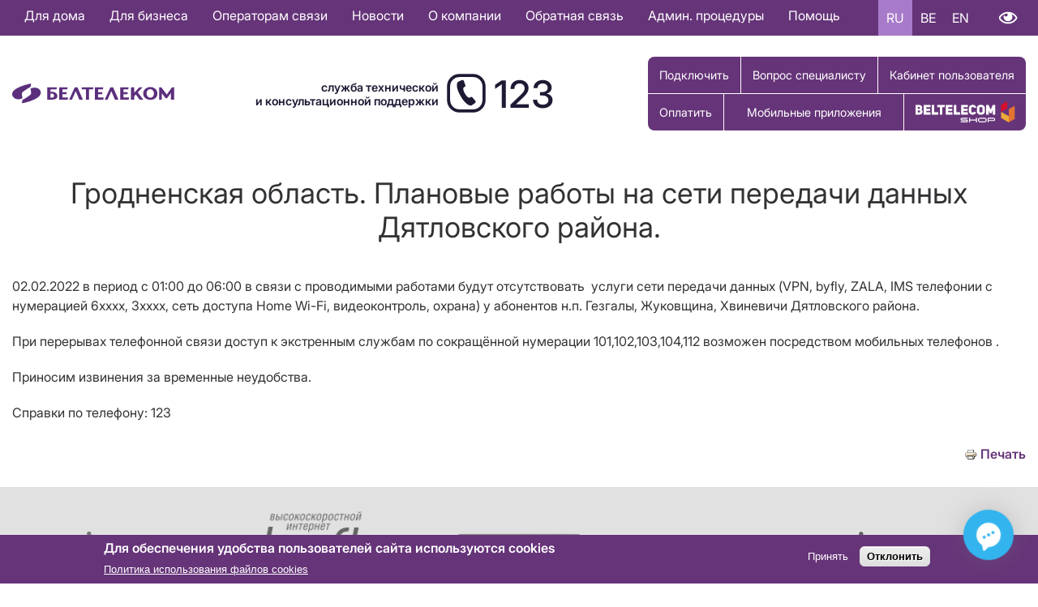

--- FILE ---
content_type: text/html; charset=UTF-8
request_url: https://beltelecom.by/grodnenskaya-oblast-planovye-raboty-na-seti-peredachi-dannykh-dyatlovskogo-rayona-2
body_size: 72831
content:


<!-- THEME DEBUG -->
<!-- THEME HOOK: 'html' -->
<!-- FILE NAME SUGGESTIONS:
   ▪️ html--node--964071.html.twig
   ▪️ html--node--%.html.twig
   ▪️ html--node.html.twig
   ✅ html.html.twig
-->
<!-- 💡 BEGIN CUSTOM TEMPLATE OUTPUT from 'themes/beltelecom/templates/layout/html.html.twig' -->

<!DOCTYPE html>
<html lang="ru" dir="ltr">
	<head>
		
				<!-- Yandex.Metrika counter -->
		<script type="text/javascript" >
  		 (function(m,e,t,r,i,k,a){m[i]=m[i]||function(){(m[i].a=m[i].a||[]).push(arguments)};
  			 m[i].l=1*new Date();
  			 for (var j = 0; j < document.scripts.length; j++) {if (document.scripts[j].src === r) { return; }}
  			 k=e.createElement(t),a=e.getElementsByTagName(t)[0],k.async=1,k.src=r,a.parentNode.insertBefore(k,a)})
  			 (window, document, "script", "https://mc.yandex.ru/metrika/tag.js", "ym");

  			 ym(66751873, "init", {
    			    clickmap:true,
     				   trackLinks:true,
     				   accurateTrackBounce:true
 						  });
					</script>
				<noscript><div><img src="https://mc.yandex.ru/watch/66751873" style="position:absolute; left:-9999px;" alt="" /></div></noscript>
				<!-- /Yandex.Metrika counter -->



		<!-- Google Tag Manager -->
		<!-- NT -->
		<script>(function(w,d,s,l,i){w[l]=w[l]||[];w[l].push({'gtm.start':
		new Date().getTime(),event:'gtm.js'});var f=d.getElementsByTagName(s)[0],
		j=d.createElement(s),dl=l!='dataLayer'?'&l='+l:'';j.async=true;j.src=
		'https://www.googletagmanager.com/gtm.js?id='+i+dl;f.parentNode.insertBefore(j,f);
		})(window,document,'script','dataLayer','GTM-WHD5TZN');</script>
		<!-- End NT -->

		<!-- NT -->
		<script>
			(function (w, d, s, l, i) {
				w[l] = w[l] || [];
				w[l].push({ 'gtm.start': new Date().getTime(), event: 'gtm.js' });
				var f = d.getElementsByTagName(s)[0],
					j = d.createElement(s),
					dl = l != 'dataLayer' ? '&l=' + l : '';
				j.async = true;
				j.src = 'https://www.googletagmanager.com/gtm.js?id=' + i + dl;
				f.parentNode.insertBefore(j, f);
			})(window, document, 'script', 'dataLayer', 'GTM-TWZHNWD');
		</script>
		<!-- End NT -->
		<!-- End Google Tag Manager -->

		<!-- NT -->
		<script>
			(function (w, d, s, l, i) {
				w[l] = w[l] || [];
				w[l].push({ 'gtm.start': new Date().getTime(), event: 'gtm.js' });
				var f = d.getElementsByTagName(s)[0],
					j = d.createElement(s),
					dl = l != 'dataLayer' ? '&l=' + l : '';
				j.async = true;
				j.src = 'https://www.googletagmanager.com/gtm.js?id=' + i + dl;
				f.parentNode.insertBefore(j, f);
			})(window, document, 'script', 'dataLayer', 'GTM-MFGDBDX');
		</script>
		<!-- End NT -->
		<!-- End Google Tag Manager -->

		<!-- Google Tag Manager -->
		<script>(function(w,d,s,l,i){w[l]=w[l]||[];w[l].push({'gtm.start':
		new Date().getTime(),event:'gtm.js'});var f=d.getElementsByTagName(s)[0],
		j=d.createElement(s),dl=l!='dataLayer'?'&l='+l:'';j.async=true;j.src=
		'https://www.googletagmanager.com/gtm.js?id='+i+dl;f.parentNode.insertBefore(j,f);
		})(window,document,'script','dataLayer','GTM-MFGDBDX');</script>
		<!-- End Google Tag Manager -->


		<meta charset="utf-8" />
<style>body #backtotop {top: 10px;}</style>
<script async src="https://www.googletagmanager.com/gtag/js?id=G-BV0DE02TNG"></script>
<script>window.dataLayer = window.dataLayer || [];function gtag(){dataLayer.push(arguments)};gtag("js", new Date());gtag("set", "developer_id.dMDhkMT", true);gtag("config", "G-BV0DE02TNG", {"groups":"default","page_placeholder":"PLACEHOLDER_page_location","allow_ad_personalization_signals":false});</script>
<meta name="description" content="02.02.2022 в период с 01:00 до 06:00 в связи с проводимыми работами будут отсутствовать  услуги сети передачи данных (VPN, byfly, ZALA, IMS телефонии с нумерацией 6хххх, 3хххх," />
<link rel="canonical" href="https://beltelecom.by/grodnenskaya-oblast-planovye-raboty-na-seti-peredachi-dannykh-dyatlovskogo-rayona-2" />
<meta name="Generator" content="Drupal 10 (https://www.drupal.org)" />
<meta name="MobileOptimized" content="width" />
<meta name="HandheldFriendly" content="true" />
<meta name="viewport" content="width=device-width, initial-scale=1.0" />
<style>div#sliding-popup, div#sliding-popup .eu-cookie-withdraw-banner, .eu-cookie-withdraw-tab {background: #0779bf} div#sliding-popup.eu-cookie-withdraw-wrapper { background: transparent; } #sliding-popup h1, #sliding-popup h2, #sliding-popup h3, #sliding-popup p, #sliding-popup label, #sliding-popup div, .eu-cookie-compliance-more-button, .eu-cookie-compliance-secondary-button, .eu-cookie-withdraw-tab { color: #ffffff;} .eu-cookie-withdraw-tab { border-color: #ffffff;}</style>
<link rel="icon" href="/sites/default/files/BTK_Icon.ico" type="image/vnd.microsoft.icon" />
<link rel="alternate" hreflang="ru" href="https://beltelecom.by/grodnenskaya-oblast-planovye-raboty-na-seti-peredachi-dannykh-dyatlovskogo-rayona-2" />
<link rel="alternate" hreflang="be" href="https://beltelecom.by/be/grodzenskaya-voblasc-raboty-na-setcy-peradachy-danykh-dzyatlauskaga-rayona-2" />

		 <meta property="og:image" content="/themes/beltelecom/images/BTK_Android_Icon.png"/> <title>Гродненская область. Плановые работы на сети передачи данных Дятловского района. | Белтелеком</title>    		<link rel="stylesheet" media="all" href="/core/misc/components/progress.module.css?t97cvi" />
<link rel="stylesheet" media="all" href="/core/misc/components/ajax-progress.module.css?t97cvi" />
<link rel="stylesheet" media="all" href="/core/modules/system/css/components/align.module.css?t97cvi" />
<link rel="stylesheet" media="all" href="/core/modules/system/css/components/fieldgroup.module.css?t97cvi" />
<link rel="stylesheet" media="all" href="/core/modules/system/css/components/container-inline.module.css?t97cvi" />
<link rel="stylesheet" media="all" href="/core/modules/system/css/components/clearfix.module.css?t97cvi" />
<link rel="stylesheet" media="all" href="/core/modules/system/css/components/details.module.css?t97cvi" />
<link rel="stylesheet" media="all" href="/core/modules/system/css/components/hidden.module.css?t97cvi" />
<link rel="stylesheet" media="all" href="/core/modules/system/css/components/item-list.module.css?t97cvi" />
<link rel="stylesheet" media="all" href="/core/modules/system/css/components/js.module.css?t97cvi" />
<link rel="stylesheet" media="all" href="/core/modules/system/css/components/nowrap.module.css?t97cvi" />
<link rel="stylesheet" media="all" href="/core/modules/system/css/components/position-container.module.css?t97cvi" />
<link rel="stylesheet" media="all" href="/core/modules/system/css/components/reset-appearance.module.css?t97cvi" />
<link rel="stylesheet" media="all" href="/core/modules/system/css/components/resize.module.css?t97cvi" />
<link rel="stylesheet" media="all" href="/core/modules/system/css/components/system-status-counter.css?t97cvi" />
<link rel="stylesheet" media="all" href="/core/modules/system/css/components/system-status-report-counters.css?t97cvi" />
<link rel="stylesheet" media="all" href="/core/modules/system/css/components/system-status-report-general-info.css?t97cvi" />
<link rel="stylesheet" media="all" href="/core/modules/system/css/components/tablesort.module.css?t97cvi" />
<link rel="stylesheet" media="all" href="/modules/contrib/eu_cookie_compliance/css/eu_cookie_compliance.css?t97cvi" />
<link rel="stylesheet" media="all" href="/modules/contrib/back_to_top/css/back_to_top.css?t97cvi" />
<link rel="stylesheet" media="all" href="/modules/contrib/calendar/css/calendar.css?t97cvi" />
<link rel="stylesheet" media="all" href="/modules/contrib/calendar/css/calendar_multiday.css?t97cvi" />
<link rel="stylesheet" media="all" href="/modules/contrib/ckeditor_accordion/css/accordion.frontend.css?t97cvi" />
<link rel="stylesheet" media="all" href="/modules/contrib/ckeditor_bootstrap_tabs/css/tabs.css?t97cvi" />
<link rel="stylesheet" media="all" href="/modules/contrib/collapsiblock/theme/dist/collapsiblock.css?t97cvi" />
<link rel="stylesheet" media="all" href="/modules/contrib/colorbox/styles/default/colorbox_style.css?t97cvi" />
<link rel="stylesheet" media="all" href="/modules/contrib/printable/css/entity-links.css?t97cvi" />
<link rel="stylesheet" media="all" href="/modules/contrib/simple_popup_views/css/simple_popup_views.css?t97cvi" />
<link rel="stylesheet" media="all" href="/modules/custom/vi-panel-master/css/vi_panel.css?t97cvi" />
<link rel="stylesheet" media="all" href="/themes/beltelecom/css/colors.css?t97cvi" />
<link rel="stylesheet" media="all" href="/themes/beltelecom/css/components.css?t97cvi" />
<link rel="stylesheet" media="all" href="/themes/beltelecom/css/content.css?t97cvi" />
<link rel="stylesheet" media="all" href="/themes/beltelecom/css/familyrubik.css?t97cvi" />
<link rel="stylesheet" media="all" href="/themes/beltelecom/css/fontawesome.css?t97cvi" />
<link rel="stylesheet" media="all" href="/themes/beltelecom/css/fonts.css?t97cvi" />
<link rel="stylesheet" media="all" href="/themes/beltelecom/css/grid.css?t97cvi" />
<link rel="stylesheet" media="all" href="/themes/beltelecom/css/layout.css?t97cvi" />
<link rel="stylesheet" media="all" href="/themes/beltelecom/css/menu.css?t97cvi" />
<link rel="stylesheet" media="all" href="/themes/beltelecom/css/views.css?t97cvi" />
<link rel="stylesheet" media="all" href="/themes/beltelecom/css/holiday.css?t97cvi" />
<link rel="stylesheet" media="all" href="/themes/beltelecom/css/responsive.css?t97cvi" />
<link rel="stylesheet" media="all" href="/themes/beltelecom/compiled_css/yasna.css?t97cvi" />
<link rel="stylesheet" media="all" href="/themes/beltelecom/css/yasnaPage.css?t97cvi" />
<link rel="stylesheet" media="all" href="/themes/beltelecom/css/3d-backround.css?t97cvi" />
<link rel="stylesheet" media="all" href="/themes/beltelecom/css/newyear.css?t97cvi" />

		
	</head>


		<body class="layout-no-sidebars path-node page-node-type-raboty-na-setyakh-svyazi">

			<!-- Google Tag Manager (noscript) -->
			<!-- NT (noscript) -->
			<noscript><iframe src="https://www.googletagmanager.com/ns.html?id=GTM-WHD5TZN"
			height="0" width="0" style="display:none;visibility:hidden"></iframe></noscript>
			<!-- End NT (noscript) -->
			<noscript>
				<iframe
					src="https://www.googletagmanager.com/ns.html?id=GTM-TWZHNWD"
					height="0"
					width="0"
					style="display: none; visibility: hidden"
				></iframe>
			</noscript>
			<!-- End Google Tag Manager (noscript) -->

			<!-- Google Tag Manager (noscript) -->
			<noscript><iframe src="https://www.googletagmanager.com/ns.html?id=GTM-MFGDBDX"
			height="0" width="0" style="display:none;visibility:hidden"></iframe></noscript>
			<!-- End Google Tag Manager (noscript) -->

						
			

<!-- THEME DEBUG -->
<!-- THEME HOOK: 'off_canvas_page_wrapper' -->
<!-- BEGIN OUTPUT from 'core/modules/system/templates/off-canvas-page-wrapper.html.twig' -->
  <div class="dialog-off-canvas-main-canvas" data-off-canvas-main-canvas>
    

<!-- THEME DEBUG -->
<!-- THEME HOOK: 'page' -->
<!-- FILE NAME SUGGESTIONS:
   ▪️ page--node--964071.html.twig
   ▪️ page--node--%.html.twig
   ▪️ page--node.html.twig
   ✅ page.html.twig
-->
<!-- 💡 BEGIN CUSTOM TEMPLATE OUTPUT from 'themes/beltelecom/templates/layout/page.html.twig' -->

<div id="top-bar">
  <div class="container">
    

<!-- THEME DEBUG -->
<!-- THEME HOOK: 'region' -->
<!-- FILE NAME SUGGESTIONS:
   ▪️ region--top-bar.html.twig
   ✅ region.html.twig
-->
<!-- 💡 BEGIN CUSTOM TEMPLATE OUTPUT from 'themes/beltelecom/templates/layout/region.html.twig' -->
  <div class="row flex-column flex-lg-row justify-content-lg-between align-items-lg-center region region-top-bar">
    

<!-- THEME DEBUG -->
<!-- THEME HOOK: 'block' -->
<!-- FILE NAME SUGGESTIONS:
   ▪️ block--osnovnayanavigaciya-2.html.twig
   ▪️ block--menu-block--main.html.twig
   ▪️ block--menu-block.html.twig
   ✅ block--system-menu-block.html.twig
   ▪️ block.html.twig
-->
<!-- 💡 BEGIN CUSTOM TEMPLATE OUTPUT from 'themes/beltelecom/templates/block/block--system-menu-block.html.twig' -->
<nav aria-labelledby="block-osnovnayanavigaciya-2-menu" id="block-osnovnayanavigaciya-2" class="col-auto block block-menu navigation menu--main">
            
  <h2 class="visually-hidden" id="block-osnovnayanavigaciya-2-menu" class="block-title"><span>Основная навигация RU</span></h2>
  

        

<!-- THEME DEBUG -->
<!-- THEME HOOK: 'menu' -->
<!-- FILE NAME SUGGESTIONS:
   ▪️ menu--main.html.twig
   ✅ menu.html.twig
-->
<!-- 💡 BEGIN CUSTOM TEMPLATE OUTPUT from 'themes/beltelecom/templates/navigation/menu.html.twig' -->

              <ul class="menu">
                    <li class="menu-item menu-item--collapsed">
        <a href="/private" data-drupal-link-system-path="taxonomy/term/638">Для дома</a>
              </li>
                <li class="menu-item menu-item--collapsed">
        <a href="/business" data-drupal-link-system-path="taxonomy/term/639">Для бизнеса</a>
              </li>
                <li class="menu-item menu-item--collapsed">
        <a href="/operators" data-drupal-link-system-path="node/1214">Операторам связи</a>
              </li>
                <li class="menu-item menu-item--collapsed">
        <a href="/news/main" data-drupal-link-system-path="taxonomy/term/1">Новости</a>
              </li>
                <li class="menu-item menu-item--collapsed">
        <a href="/about" class="no-link" data-drupal-link-system-path="node/4">О компании</a>
              </li>
                <li class="menu-item menu-item--collapsed">
        <a href="/feedback/contacts" data-drupal-link-system-path="node/36">Обратная связь</a>
              </li>
                <li class="menu-item">
        <a href="/administrative-procedures" data-drupal-link-system-path="node/1631">Админ. процедуры</a>
              </li>
                <li class="menu-item">
        <a href="/help/checklist-for-settings" data-drupal-link-system-path="node/982979">Помощь</a>
              </li>
        </ul>    
  


<!-- END CUSTOM TEMPLATE OUTPUT from 'themes/beltelecom/templates/navigation/menu.html.twig' -->


  </nav>

<!-- END CUSTOM TEMPLATE OUTPUT from 'themes/beltelecom/templates/block/block--system-menu-block.html.twig' -->



<!-- THEME DEBUG -->
<!-- THEME HOOK: 'block' -->
<!-- FILE NAME SUGGESTIONS:
   ▪️ block--language-switcher.html.twig
   ▪️ block--language-block--language-interface.html.twig
   ▪️ block--language-block.html.twig
   ▪️ block--language.html.twig
   ✅ block.html.twig
-->
<!-- 💡 BEGIN CUSTOM TEMPLATE OUTPUT from 'themes/beltelecom/templates/block/block.html.twig' -->
<div class="language-switcher-language-url col-auto block block-language block-language-blocklanguage-interface" id="block-language-switcher" role="navigation">
  
    
      

<!-- THEME DEBUG -->
<!-- THEME HOOK: 'links__language_block' -->
<!-- FILE NAME SUGGESTIONS:
   ▪️ links--language-block.html.twig
   ✅ links.html.twig
-->
<!-- 💡 BEGIN CUSTOM TEMPLATE OUTPUT from 'themes/beltelecom/templates/navigation/links.html.twig' -->
<ul class="links"><li hreflang="ru" data-drupal-link-system-path="node/964071" class="is-active" aria-current="page"><a href="/grodnenskaya-oblast-planovye-raboty-na-seti-peredachi-dannykh-dyatlovskogo-rayona-2" class="language-link is-active" hreflang="ru" data-drupal-link-system-path="node/964071" aria-current="page">RU</a></li><li hreflang="be" data-drupal-link-system-path="node/964071"><a href="/be/grodzenskaya-voblasc-raboty-na-setcy-peradachy-danykh-dzyatlauskaga-rayona-2" class="language-link" hreflang="be" data-drupal-link-system-path="node/964071">BE</a></li><li hreflang="en" data-drupal-link-system-path="node/964071"><a href="/en/node/964071" class="language-link" hreflang="en" data-drupal-link-system-path="node/964071">EN</a></li></ul>
<!-- END CUSTOM TEMPLATE OUTPUT from 'themes/beltelecom/templates/navigation/links.html.twig' -->


  </div>

<!-- END CUSTOM TEMPLATE OUTPUT from 'themes/beltelecom/templates/block/block.html.twig' -->



<!-- THEME DEBUG -->
<!-- THEME HOOK: 'block' -->
<!-- FILE NAME SUGGESTIONS:
   ▪️ block--vi-panel.html.twig
   ▪️ block--vi-panel.html.twig
   ▪️ block--vi-panel.html.twig
   ✅ block.html.twig
-->
<!-- 💡 BEGIN CUSTOM TEMPLATE OUTPUT from 'themes/beltelecom/templates/block/block.html.twig' -->
<div id="block-vi-panel" class="col-auto block block-vi-panel">
  
    
      

<!-- THEME DEBUG -->
<!-- THEME HOOK: 'vi_panel_block' -->
<!-- BEGIN OUTPUT from 'modules/custom/vi-panel-master/templates/vi-panel-block.html.twig' -->
<a href="#" class="special_mode" hidden="true">Версия для слабовидящих</a>
<a href="#" class="special_mode_normal" hidden="true">Обычная версия</a>
<div id="vi-panel" class="vi-panel" style="display: none;">
  <div class="clearfix-container">
    <div class="vi-settings">
      <a href="#">Настройки</a>
    </div><br>
  </div>
  <div class="vi-settings-block clearfix-container" style="display: none;">
    <div class="vi-fontsize">
      <label>Размер шрифта:</label>
      <a href="#" rel="vi-fontsize-small" vi-font-size="0.8"
         class="vi-fontsize-small">A</a>
      <a href="#" rel="vi-fontsize-normal" vi-font-size="1"
         class="vi-fontsize-normal">A</a>
      <a href="#" rel="vi-fontsize-big" vi-font-size="1.4"
         class="vi-fontsize-big">A</a>
    </div>
    <div class="vi-colors">
      <label>Цвета сайта:</label>
      <a href="#" rel="color1" vi-bg="#fff" vi-color="#000"
         class="vi-color1">А</a>
      <a href="#" rel="color2" vi-bg="#000" vi-color="#fff"
         class="vi-color2">А</a>
      <a href="#" rel="color3" vi-bg="#9dd1ff" vi-color="#063462"
         class="vi-color3">А</a>
      <a href="#" rel="color4" vi-bg="#f7f3d6" vi-color="#4d4b43"
         class="vi-color4">А</a>
             </div>

    <div class="vi-images">
      <label>Изображения</label>
      <a rel="imagesoff" href="#" vi-img="off" class="vi-imagesoff">Выкл</a>
      <a rel="imageson" href="#" vi-img="on" class="vi-imageson">Вкл</a>
    </div>

      </div>
  </div>
</div>


    



<!-- END OUTPUT from 'modules/custom/vi-panel-master/templates/vi-panel-block.html.twig' -->


  </div>

<!-- END CUSTOM TEMPLATE OUTPUT from 'themes/beltelecom/templates/block/block.html.twig' -->


  </div>

<!-- END CUSTOM TEMPLATE OUTPUT from 'themes/beltelecom/templates/layout/region.html.twig' -->


  </div>
</div>

<div id="top-blind">
  <div class="container">
    
  </div>
</div>

<header id="header" class="container">
  <div class="row flex-column flex-lg-row justify-content-between align-items-center">

          

<!-- THEME DEBUG -->
<!-- THEME HOOK: 'region' -->
<!-- FILE NAME SUGGESTIONS:
   ▪️ region--header-left.html.twig
   ✅ region.html.twig
-->
<!-- 💡 BEGIN CUSTOM TEMPLATE OUTPUT from 'themes/beltelecom/templates/layout/region.html.twig' -->
  <div class="region region-header-left">
    

<!-- THEME DEBUG -->
<!-- THEME HOOK: 'block' -->
<!-- FILE NAME SUGGESTIONS:
   ▪️ block--beltelecom-branding.html.twig
   ✅ block--system-branding-block.html.twig
   ▪️ block--system.html.twig
   ▪️ block.html.twig
-->
<!-- 💡 BEGIN CUSTOM TEMPLATE OUTPUT from 'themes/beltelecom/templates/block/block--system-branding-block.html.twig' -->
<div id="block-beltelecom-branding" class="block block-system block-system-branding-block">
  
    
         <div class="site-logo"><a href="/" rel="home"><img src="/themes/beltelecom/logo.svg" alt="Главная" /></a></div>    
      </div>

<!-- END CUSTOM TEMPLATE OUTPUT from 'themes/beltelecom/templates/block/block--system-branding-block.html.twig' -->


  </div>

<!-- END CUSTOM TEMPLATE OUTPUT from 'themes/beltelecom/templates/layout/region.html.twig' -->


    
          

<!-- THEME DEBUG -->
<!-- THEME HOOK: 'region' -->
<!-- FILE NAME SUGGESTIONS:
   ▪️ region--header-center.html.twig
   ✅ region.html.twig
-->
<!-- 💡 BEGIN CUSTOM TEMPLATE OUTPUT from 'themes/beltelecom/templates/layout/region.html.twig' -->
  <div class="region region-header-center">
    

<!-- THEME DEBUG -->
<!-- THEME HOOK: 'block' -->
<!-- FILE NAME SUGGESTIONS:
   ▪️ block--call-center.html.twig
   ▪️ block--block-content--5fd0b258-c379-4f8c-90cd-0b64c457db94.html.twig
   ▪️ block--block-content--id-view--call-center--full.html.twig
   ▪️ block--block-content--id--call-center.html.twig
   ▪️ block--block-content--view-type--basic--full.html.twig
   ▪️ block--block-content--type--basic.html.twig
   ▪️ block--block-content--view--full.html.twig
   ▪️ block--block-content.html.twig
   ✅ block.html.twig
-->
<!-- 💡 BEGIN CUSTOM TEMPLATE OUTPUT from 'themes/beltelecom/templates/block/block.html.twig' -->
<div id="block-call-center" class="call-center block block-block-content block-block-content5fd0b258-c379-4f8c-90cd-0b64c457db94">
  
    
      

<!-- THEME DEBUG -->
<!-- THEME HOOK: 'field' -->
<!-- FILE NAME SUGGESTIONS:
   ▪️ field--block-content--body--basic.html.twig
   ▪️ field--block-content--body.html.twig
   ▪️ field--block-content--basic.html.twig
   ▪️ field--body.html.twig
   ✅ field--text-with-summary.html.twig
   ▪️ field.html.twig
-->
<!-- 💡 BEGIN CUSTOM TEMPLATE OUTPUT from 'themes/beltelecom/templates/field/field--text-with-summary.html.twig' -->

            <div class="clearfix text-formatted field field--name-body field--type-text-with-summary field--label-hidden field__item"><div id="call-center-text">служба технической<br>и консультационной поддержки</div><div class="fas fa-phone" id="call-center-icon">&nbsp;</div><div id="call-center-number">123</div></div>
      
<!-- END CUSTOM TEMPLATE OUTPUT from 'themes/beltelecom/templates/field/field--text-with-summary.html.twig' -->


  </div>

<!-- END CUSTOM TEMPLATE OUTPUT from 'themes/beltelecom/templates/block/block.html.twig' -->


  </div>

<!-- END CUSTOM TEMPLATE OUTPUT from 'themes/beltelecom/templates/layout/region.html.twig' -->


    
          

<!-- THEME DEBUG -->
<!-- THEME HOOK: 'region' -->
<!-- FILE NAME SUGGESTIONS:
   ▪️ region--header-right.html.twig
   ✅ region.html.twig
-->
<!-- 💡 BEGIN CUSTOM TEMPLATE OUTPUT from 'themes/beltelecom/templates/layout/region.html.twig' -->
  <div class="region region-header-right">
    

<!-- THEME DEBUG -->
<!-- THEME HOOK: 'block' -->
<!-- FILE NAME SUGGESTIONS:
   ▪️ block--subscriber-buttons.html.twig
   ▪️ block--block-content--35a1eb52-8ab4-490d-ad84-6ce585266820.html.twig
   ▪️ block--block-content--id-view--subscriber-buttons--full.html.twig
   ▪️ block--block-content--id--subscriber-buttons.html.twig
   ▪️ block--block-content--view-type--basic--full.html.twig
   ▪️ block--block-content--type--basic.html.twig
   ▪️ block--block-content--view--full.html.twig
   ▪️ block--block-content.html.twig
   ✅ block.html.twig
-->
<!-- 💡 BEGIN CUSTOM TEMPLATE OUTPUT from 'themes/beltelecom/templates/block/block.html.twig' -->
<div id="block-subscriber-buttons" class="col-auto block block-block-content block-block-content35a1eb52-8ab4-490d-ad84-6ce585266820">
  
    
      

<!-- THEME DEBUG -->
<!-- THEME HOOK: 'field' -->
<!-- FILE NAME SUGGESTIONS:
   ▪️ field--block-content--body--basic.html.twig
   ▪️ field--block-content--body.html.twig
   ▪️ field--block-content--basic.html.twig
   ▪️ field--body.html.twig
   ✅ field--text-with-summary.html.twig
   ▪️ field.html.twig
-->
<!-- 💡 BEGIN CUSTOM TEMPLATE OUTPUT from 'themes/beltelecom/templates/field/field--text-with-summary.html.twig' -->

            <div class="clearfix text-formatted field field--name-body field--type-text-with-summary field--label-hidden field__item"><div class="header-buttons-one" style="display:flex;flex-wrap:wrap;"><!--<i class="fas fa-plus"></i>--><a href="/request-order" id="order-button">Подключить</a><!--<i class="fas fa-wallet"></i>--><a href="/feedback/appeals/vopros_specialistu" id="pay-button">Вопрос специалисту</a><a href="/issa.html" id="account-link">Кабинет пользователя</a></div><!--ВСТК--><div class="header-buttons"><!--<i class="fas fa-wallet"></i>--><a href="/subscribers/payment/ways" id="pay-button">Оплатить</a><a href="https://www.beltelecom.by/apk" id="stc-button" target="_blank">Мобильные приложения</a><a href="https://shop.beltelecom.by" id="zakaz-button">Купить товар</a></div></div>
      
<!-- END CUSTOM TEMPLATE OUTPUT from 'themes/beltelecom/templates/field/field--text-with-summary.html.twig' -->


  </div>

<!-- END CUSTOM TEMPLATE OUTPUT from 'themes/beltelecom/templates/block/block.html.twig' -->


  </div>

<!-- END CUSTOM TEMPLATE OUTPUT from 'themes/beltelecom/templates/layout/region.html.twig' -->


        
  </div>
</header>


 

<div id="content" class="container">
    
      <main id="main">

<!-- THEME DEBUG -->
<!-- THEME HOOK: 'region' -->
<!-- FILE NAME SUGGESTIONS:
   ▪️ region--content.html.twig
   ✅ region.html.twig
-->
<!-- 💡 BEGIN CUSTOM TEMPLATE OUTPUT from 'themes/beltelecom/templates/layout/region.html.twig' -->
  <div class="region region-content">
    

<!-- THEME DEBUG -->
<!-- THEME HOOK: 'block' -->
<!-- FILE NAME SUGGESTIONS:
   ▪️ block--beltelecom-messages.html.twig
   ✅ block--system-messages-block.html.twig
   ▪️ block--system.html.twig
   ▪️ block.html.twig
-->
<!-- BEGIN OUTPUT from 'core/modules/system/templates/block--system-messages-block.html.twig' -->
<div data-drupal-messages-fallback class="hidden"></div>

<!-- END OUTPUT from 'core/modules/system/templates/block--system-messages-block.html.twig' -->



<!-- THEME DEBUG -->
<!-- THEME HOOK: 'block' -->
<!-- FILE NAME SUGGESTIONS:
   ▪️ block--beltelecom-page-title.html.twig
   ▪️ block--page-title-block.html.twig
   ▪️ block--core.html.twig
   ✅ block.html.twig
-->
<!-- 💡 BEGIN CUSTOM TEMPLATE OUTPUT from 'themes/beltelecom/templates/block/block.html.twig' -->
<div id="block-beltelecom-page-title" class="block block-core block-page-title-block">
  
    
      

<!-- THEME DEBUG -->
<!-- THEME HOOK: 'page_title' -->
<!-- 💡 BEGIN CUSTOM TEMPLATE OUTPUT from 'themes/beltelecom/templates/content/page-title.html.twig' -->

	<h1 class="page-title">

<!-- THEME DEBUG -->
<!-- THEME HOOK: 'field' -->
<!-- FILE NAME SUGGESTIONS:
   ▪️ field--node--title--raboty-na-setyakh-svyazi.html.twig
   ✅ field--node--title.html.twig
   ▪️ field--node--raboty-na-setyakh-svyazi.html.twig
   ▪️ field--title.html.twig
   ▪️ field--string.html.twig
   ▪️ field.html.twig
-->
<!-- 💡 BEGIN CUSTOM TEMPLATE OUTPUT from 'themes/beltelecom/templates/field/field--node--title.html.twig' -->
<span class="field field--name-title field--type-string field--label-hidden">Гродненская область. Плановые работы на сети передачи данных Дятловского района.</span>

<!-- END CUSTOM TEMPLATE OUTPUT from 'themes/beltelecom/templates/field/field--node--title.html.twig' -->

</h1>


<!-- Callback widget begin -->
<script>
	var customBlingerConfig = {
settings: {
showPowered: false
}
};
</script>
<script>
	(function (d) {
var s = d.createElement("script");
s.async = true;
s.charset = "utf-8";
s.src = "https://mtrunkapp.beltelecom.by/uploads/widgets2/1.js";
d.head.appendChild(s);
})(window.document);
</script>
<!-- Callback widget end -->

<!-- END CUSTOM TEMPLATE OUTPUT from 'themes/beltelecom/templates/content/page-title.html.twig' -->


  </div>

<!-- END CUSTOM TEMPLATE OUTPUT from 'themes/beltelecom/templates/block/block.html.twig' -->



<!-- THEME DEBUG -->
<!-- THEME HOOK: 'block' -->
<!-- FILE NAME SUGGESTIONS:
   ▪️ block--beltelecom-content.html.twig
   ▪️ block--system-main-block.html.twig
   ▪️ block--system.html.twig
   ✅ block.html.twig
-->
<!-- 💡 BEGIN CUSTOM TEMPLATE OUTPUT from 'themes/beltelecom/templates/block/block.html.twig' -->
<div id="block-beltelecom-content" class="block block-system block-system-main-block">
  
    
      

<!-- THEME DEBUG -->
<!-- THEME HOOK: 'node' -->
<!-- FILE NAME SUGGESTIONS:
   ▪️ node--964071--full.html.twig
   ▪️ node--964071.html.twig
   ▪️ node--raboty-na-setyakh-svyazi--full.html.twig
   ▪️ node--raboty-na-setyakh-svyazi.html.twig
   ▪️ node--full.html.twig
   ✅ node.html.twig
-->
<!-- 💡 BEGIN CUSTOM TEMPLATE OUTPUT from 'themes/beltelecom/templates/content/node.html.twig' -->

<article class="node node--type-raboty-na-setyakh-svyazi node--promoted node--view-mode-full">

  
    

  
  <div class="node__content">
    

<!-- THEME DEBUG -->
<!-- THEME HOOK: 'links__node' -->
<!-- FILE NAME SUGGESTIONS:
   ✅ links--node.html.twig
   ✅ links--node.html.twig
   ▪️ links.html.twig
-->
<!-- 💡 BEGIN CUSTOM TEMPLATE OUTPUT from 'themes/beltelecom/templates/content/links--node.html.twig' -->

<!-- END CUSTOM TEMPLATE OUTPUT from 'themes/beltelecom/templates/content/links--node.html.twig' -->



<!-- THEME DEBUG -->
<!-- THEME HOOK: 'field' -->
<!-- FILE NAME SUGGESTIONS:
   ▪️ field--node--body--raboty-na-setyakh-svyazi.html.twig
   ▪️ field--node--body.html.twig
   ▪️ field--node--raboty-na-setyakh-svyazi.html.twig
   ▪️ field--body.html.twig
   ✅ field--text-with-summary.html.twig
   ▪️ field.html.twig
-->
<!-- 💡 BEGIN CUSTOM TEMPLATE OUTPUT from 'themes/beltelecom/templates/field/field--text-with-summary.html.twig' -->

            <div class="clearfix text-formatted field field--name-body field--type-text-with-summary field--label-hidden field__item"><p><span><span><span><span>02.02.2022 в период с </span></span><span><span>01</span></span><span><span>:00 до 06:00</span></span><span><span>&nbsp;в связи с проводимыми работами будут отсутствовать &nbsp;услуги сети передачи данных </span></span><span><span>(</span></span><span><span>VPN</span></span><span><span>, </span></span><span><span>byfly</span></span><span><span>, </span></span><span><span>ZALA</span></span><span><span>, </span></span><span><span><span>IMS телефонии с нумерацией </span></span></span><span><span>6хххх, 3хххх</span></span><span><span><span>, </span></span></span><span><span>сеть доступа </span></span><span><span>Home Wi</span></span><span><span>-</span></span><span><span>Fi</span></span><span><span>, видеоконтроль</span></span><span><span>, о</span></span><span><span>храна)</span></span><span><span><span>&nbsp;у абонентов</span></span></span>&nbsp;<span><span><span>н.п. Гезгалы, Жуковщина, Хвиневичи</span></span></span><span><span>&nbsp;Дятловского района.</span></span></span></span></p>

<p><span><span><span><span>При перерывах телефонной связи доступ к экстренным службам</span></span>&nbsp;<span><span>по сокращённой нумерации 101,102,103,104,112 возможен посредством мобильных телефонов . </span></span></span></span></p>

<p><span><span><span><span>Приносим извинения за временные неудобства.</span></span></span></span></p>

<p><span><span><span><span>Справки по телефону: 123</span></span></span></span></p></div>
      
<!-- END CUSTOM TEMPLATE OUTPUT from 'themes/beltelecom/templates/field/field--text-with-summary.html.twig' -->

<div class="node_view">





<ul class="pre_links"><li><a href="/node/964071/printable/print" target="_blank">Печать</a></li></ul>


</div>
  </div>

</article>

<!-- END CUSTOM TEMPLATE OUTPUT from 'themes/beltelecom/templates/content/node.html.twig' -->


  </div>

<!-- END CUSTOM TEMPLATE OUTPUT from 'themes/beltelecom/templates/block/block.html.twig' -->


  </div>

<!-- END CUSTOM TEMPLATE OUTPUT from 'themes/beltelecom/templates/layout/region.html.twig' -->

</main>
  
  
</div>

<footer id="footer">

  
      <div id="footer-first">
      <div class="container">

<!-- THEME DEBUG -->
<!-- THEME HOOK: 'region' -->
<!-- FILE NAME SUGGESTIONS:
   ▪️ region--footer-first.html.twig
   ✅ region.html.twig
-->
<!-- 💡 BEGIN CUSTOM TEMPLATE OUTPUT from 'themes/beltelecom/templates/layout/region.html.twig' -->
  <div class="row flex-column flex-md-row flex-lg-row justify-content-md-between justify-content-lg-between region region-footer-first">
    

<!-- THEME DEBUG -->
<!-- THEME HOOK: 'block' -->
<!-- FILE NAME SUGGESTIONS:
   ▪️ block--nashibrendy-2.html.twig
   ▪️ block--block-content--2bee6136-01a2-40b1-9e7c-b7bcbd3e55d9.html.twig
   ▪️ block--block-content--id-view--nashibrendy-2--full.html.twig
   ▪️ block--block-content--id--nashibrendy-2.html.twig
   ▪️ block--block-content--view-type--basic--full.html.twig
   ▪️ block--block-content--type--basic.html.twig
   ▪️ block--block-content--view--full.html.twig
   ▪️ block--block-content.html.twig
   ✅ block.html.twig
-->
<!-- 💡 BEGIN CUSTOM TEMPLATE OUTPUT from 'themes/beltelecom/templates/block/block.html.twig' -->
<div id="block-nashibrendy-2" class="block block-block-content block-block-content2bee6136-01a2-40b1-9e7c-b7bcbd3e55d9">
  
    
      

<!-- THEME DEBUG -->
<!-- THEME HOOK: 'field' -->
<!-- FILE NAME SUGGESTIONS:
   ▪️ field--block-content--body--basic.html.twig
   ▪️ field--block-content--body.html.twig
   ▪️ field--block-content--basic.html.twig
   ▪️ field--body.html.twig
   ✅ field--text-with-summary.html.twig
   ▪️ field.html.twig
-->
<!-- 💡 BEGIN CUSTOM TEMPLATE OUTPUT from 'themes/beltelecom/templates/field/field--text-with-summary.html.twig' -->

            <div class="clearfix text-formatted field field--name-body field--type-text-with-summary field--label-hidden field__item"><div class="brands brands-list"><div class="brands-item"><a class="brands-link brands-link--yasna" href="http://yasna.by" target="_blank"><img class="brands-image" src="/sites/default/files/brands_200x100/yasna.png" data-entity-uuid data-entity-type alt width="160" height="62" loading="lazy"></a></div><div class="brands-item"><a class="brands-link brands-link--byfly" href="/private/internet" target="_blank"><img class="brands-image" src="/sites/default/files/brands_200x100/byfly.png" data-entity-uuid data-entity-type alt width="152" height="100" loading="lazy"></a></div><div class="brands-item"><a class="brands-link brands-link--zala" href="/private/tv" target="_blank"><img class="brands-image" src="/sites/default/files/brands_200x100/zala-color.png" data-entity-uuid data-entity-type alt width="200" height="66" loading="lazy"></a></div><div class="brands-item"><a class="brands-link brands-link--home" href="https://www.beltelecom.by/private/videokontrol-private" target="_blank"><img class="brands-image" src="/sites/default/files/brands_200x100/videocontrol.png" data-entity-uuid data-entity-type alt width="600" height="218" loading="lazy"></a></div><div class="brands-item"><a class="brands-link brands-link--yasnatv" href="http://tv.yasna.by" target="_blank"><img class="brands-image" src="/sites/default/files/brands_200x100/tvyasna2.png" data-entity-uuid data-entity-type alt width="288" height="100" loading="lazy"></a></div><div class="brands-item"><a class="brands-link brands-link--btcshop" href="https://shop.beltelecom.by/" target="_blank"><img class="brands-image" src="/sites/default/files/brands_200x100/BTCShopLogo_G.png" data-entity-uuid data-entity-type alt width="317" height="67" loading="lazy"></a></div><div class="brands-item"><a class="brands-link brands-link--evika" href="http://evika.by/" target="_blank"><img class="brands-image" src="/sites/default/files/brands_200x100/EvikaLogo_G.png" data-entity-uuid data-entity-type alt width="796" height="228" loading="lazy"></a></div><div class="brands-item"><a class="brands-link brands-link--sfera" href="/business/additional-services/videoconferencing" target="_blank"><img class="brands-image" src="/sites/default/files/brands_200x100/SferaBTCLogo_G.png" data-entity-uuid data-entity-type alt width="226" height="71" loading="lazy"></a></div><div class="brands-item"><a class="brands-link brands-link--ogokino" href="/private/internet/OgoKino-subscription" target="_blank"><img class="brands-image" src="/sites/default/files/brands_200x100/ogokino.png" data-entity-uuid data-entity-type alt width="877" height="437" loading="lazy"></a></div></div></div>
      
<!-- END CUSTOM TEMPLATE OUTPUT from 'themes/beltelecom/templates/field/field--text-with-summary.html.twig' -->


  </div>

<!-- END CUSTOM TEMPLATE OUTPUT from 'themes/beltelecom/templates/block/block.html.twig' -->


  </div>

<!-- END CUSTOM TEMPLATE OUTPUT from 'themes/beltelecom/templates/layout/region.html.twig' -->

</div>
    </div>
  
      <div id="footer-second">
      <div class="container">

<!-- THEME DEBUG -->
<!-- THEME HOOK: 'region' -->
<!-- FILE NAME SUGGESTIONS:
   ▪️ region--footer-second.html.twig
   ✅ region.html.twig
-->
<!-- 💡 BEGIN CUSTOM TEMPLATE OUTPUT from 'themes/beltelecom/templates/layout/region.html.twig' -->
  <div class="row flex-column flex-md-row flex-lg-row justify-content-md-between justify-content-lg-between region region-footer-second">
    

<!-- THEME DEBUG -->
<!-- THEME HOOK: 'block' -->
<!-- FILE NAME SUGGESTIONS:
   ▪️ block--private-services-footer-menu.html.twig
   ▪️ block--menu-block--main.html.twig
   ▪️ block--menu-block.html.twig
   ✅ block--system-menu-block.html.twig
   ▪️ block.html.twig
-->
<!-- 💡 BEGIN CUSTOM TEMPLATE OUTPUT from 'themes/beltelecom/templates/block/block--system-menu-block.html.twig' -->
<nav aria-labelledby="block-private-services-footer-menu-menu" id="block-private-services-footer-menu" class="col-6 col-md-auto col-lg-auto block block-menu navigation menu--main">
      
  <h2 id="block-private-services-footer-menu-menu" class="block-title"><span>Для дома</span></h2>
  

        

<!-- THEME DEBUG -->
<!-- THEME HOOK: 'menu' -->
<!-- FILE NAME SUGGESTIONS:
   ▪️ menu--main.html.twig
   ✅ menu.html.twig
-->
<!-- 💡 BEGIN CUSTOM TEMPLATE OUTPUT from 'themes/beltelecom/templates/navigation/menu.html.twig' -->

              <ul class="menu">
                    <li class="menu-item menu-item--collapsed">
        <a href="/private/packages" data-drupal-link-system-path="node/399">Пакеты</a>
              </li>
                <li class="menu-item menu-item--collapsed">
        <a href="/private/internet" data-drupal-link-system-path="node/1574">Интернет</a>
              </li>
                <li class="menu-item menu-item--collapsed">
        <a href="/private/tv" data-drupal-link-system-path="node/1895">Телевидение</a>
              </li>
                <li class="menu-item menu-item--collapsed">
        <a href="/private/videokontrol-private" data-drupal-link-system-path="node/398">Видеоконтроль</a>
              </li>
                <li class="menu-item">
        <a href="/private/video-intercom" data-drupal-link-system-path="node/397">Видеодомофон</a>
              </li>
                <li class="menu-item menu-item--collapsed">
        <a href="/private/telephony" data-drupal-link-system-path="node/578">Телефон</a>
              </li>
                <li class="menu-item menu-item--collapsed">
        <a href="/private/hosting" data-drupal-link-system-path="node/677">Хостинг</a>
              </li>
                <li class="menu-item">
        <a href="/private/providing-access-to-the-my-city-platform" data-drupal-link-system-path="node/961769">Мой город</a>
              </li>
                <li class="menu-item menu-item--collapsed">
        <a href="/private/other" data-drupal-link-system-path="node/676">Прочие услуги</a>
              </li>
                <li class="menu-item menu-item--collapsed">
        <a href="/private/discounts/republic" data-drupal-link-system-path="taxonomy/term/34">Акции</a>
              </li>
        </ul>    
  


<!-- END CUSTOM TEMPLATE OUTPUT from 'themes/beltelecom/templates/navigation/menu.html.twig' -->


  </nav>

<!-- END CUSTOM TEMPLATE OUTPUT from 'themes/beltelecom/templates/block/block--system-menu-block.html.twig' -->



<!-- THEME DEBUG -->
<!-- THEME HOOK: 'block' -->
<!-- FILE NAME SUGGESTIONS:
   ▪️ block--business-services-footer-menu.html.twig
   ▪️ block--menu-block--main.html.twig
   ▪️ block--menu-block.html.twig
   ✅ block--system-menu-block.html.twig
   ▪️ block.html.twig
-->
<!-- 💡 BEGIN CUSTOM TEMPLATE OUTPUT from 'themes/beltelecom/templates/block/block--system-menu-block.html.twig' -->
<nav aria-labelledby="block-business-services-footer-menu-menu" id="block-business-services-footer-menu" class="col-6 col-md-auto col-lg-auto block block-menu navigation menu--main">
      
  <h2 id="block-business-services-footer-menu-menu" class="block-title"><span>Для бизнеса</span></h2>
  

        

<!-- THEME DEBUG -->
<!-- THEME HOOK: 'menu' -->
<!-- FILE NAME SUGGESTIONS:
   ▪️ menu--main.html.twig
   ✅ menu.html.twig
-->
<!-- 💡 BEGIN CUSTOM TEMPLATE OUTPUT from 'themes/beltelecom/templates/navigation/menu.html.twig' -->

              <ul class="menu">
                    <li class="menu-item menu-item--collapsed">
        <a href="/business/packages" data-drupal-link-system-path="node/1130">Пакеты</a>
              </li>
                <li class="menu-item menu-item--collapsed">
        <a href="/business/internet" data-drupal-link-system-path="node/1912">Интернет</a>
              </li>
                <li class="menu-item menu-item--collapsed">
        <a href="/business/tv" data-drupal-link-system-path="node/1918">Телевидение</a>
              </li>
                <li class="menu-item menu-item--collapsed">
        <a href="/business/videokontrol-business" data-drupal-link-system-path="node/408">Видеоконтроль</a>
              </li>
                <li class="menu-item menu-item--collapsed">
        <a href="/business/telephony" data-drupal-link-system-path="node/414">Телефон</a>
              </li>
                <li class="menu-item menu-item--collapsed">
        <a href="/business/hosting" data-drupal-link-system-path="node/443">Хостинг</a>
              </li>
                <li class="menu-item">
        <a href="/business/providing-access-to-the-my-city-platform" data-drupal-link-system-path="node/956972">Мой город</a>
              </li>
                <li class="menu-item">
        <a href="/business/providing-access-to-the-my-university-platform" data-drupal-link-system-path="node/970197">Мой университет</a>
              </li>
                <li class="menu-item">
        <a href="/business/additional-services/state-procurements" data-drupal-link-system-path="node/951283">Госзакупки</a>
              </li>
                <li class="menu-item">
        <a href="/business/additional-services" data-drupal-link-system-path="node/550">Прочие услуги</a>
              </li>
        </ul>    
  


<!-- END CUSTOM TEMPLATE OUTPUT from 'themes/beltelecom/templates/navigation/menu.html.twig' -->


  </nav>

<!-- END CUSTOM TEMPLATE OUTPUT from 'themes/beltelecom/templates/block/block--system-menu-block.html.twig' -->



<!-- THEME DEBUG -->
<!-- THEME HOOK: 'block' -->
<!-- FILE NAME SUGGESTIONS:
   ▪️ block--news-footer-block.html.twig
   ▪️ block--menu-block--main.html.twig
   ▪️ block--menu-block.html.twig
   ✅ block--system-menu-block.html.twig
   ▪️ block.html.twig
-->
<!-- 💡 BEGIN CUSTOM TEMPLATE OUTPUT from 'themes/beltelecom/templates/block/block--system-menu-block.html.twig' -->
<nav aria-labelledby="block-news-footer-block-menu" id="block-news-footer-block" class="col-6 col-md-auto col-lg-auto block block-menu navigation menu--main">
      
  <h2 id="block-news-footer-block-menu" class="block-title"><span>Новости</span></h2>
  

        

<!-- THEME DEBUG -->
<!-- THEME HOOK: 'menu' -->
<!-- FILE NAME SUGGESTIONS:
   ▪️ menu--main.html.twig
   ✅ menu.html.twig
-->
<!-- 💡 BEGIN CUSTOM TEMPLATE OUTPUT from 'themes/beltelecom/templates/navigation/menu.html.twig' -->

              <ul class="menu">
                    <li class="menu-item">
        <a href="/news/main" data-drupal-link-system-path="taxonomy/term/1">Центральные новости</a>
              </li>
                <li class="menu-item menu-item--collapsed">
        <a href="/news/affiliates" data-drupal-link-system-path="taxonomy/term/27">Новости филиалов</a>
              </li>
                <li class="menu-item">
        <a href="/calendar-field_network_date/month" data-drupal-link-system-path="calendar-field_network_date/month">Технические работы</a>
              </li>
                <li class="menu-item">
        <a href="/news/purchases" data-drupal-link-system-path="news/purchases">Закупки</a>
              </li>
        </ul>    
  


<!-- END CUSTOM TEMPLATE OUTPUT from 'themes/beltelecom/templates/navigation/menu.html.twig' -->


  </nav>

<!-- END CUSTOM TEMPLATE OUTPUT from 'themes/beltelecom/templates/block/block--system-menu-block.html.twig' -->



<!-- THEME DEBUG -->
<!-- THEME HOOK: 'block' -->
<!-- FILE NAME SUGGESTIONS:
   ▪️ block--company-footer-menu.html.twig
   ▪️ block--menu-block--main.html.twig
   ▪️ block--menu-block.html.twig
   ✅ block--system-menu-block.html.twig
   ▪️ block.html.twig
-->
<!-- 💡 BEGIN CUSTOM TEMPLATE OUTPUT from 'themes/beltelecom/templates/block/block--system-menu-block.html.twig' -->
<nav aria-labelledby="block-company-footer-menu-menu" id="block-company-footer-menu" class="col-6 col-md-auto col-lg-auto block block-menu navigation menu--main">
      
  <h2 id="block-company-footer-menu-menu" class="block-title"><span>О компании</span></h2>
  

        

<!-- THEME DEBUG -->
<!-- THEME HOOK: 'menu' -->
<!-- FILE NAME SUGGESTIONS:
   ▪️ menu--main.html.twig
   ✅ menu.html.twig
-->
<!-- 💡 BEGIN CUSTOM TEMPLATE OUTPUT from 'themes/beltelecom/templates/navigation/menu.html.twig' -->

              <ul class="menu">
                    <li class="menu-item">
        <a href="/about/management" data-drupal-link-system-path="node/946967">Руководство</a>
              </li>
                <li class="menu-item menu-item--collapsed">
        <a href="/about/affiliates" data-drupal-link-system-path="about/affiliates">Компания</a>
              </li>
                <li class="menu-item menu-item--collapsed">
        <a href="/about/international-cooperation" data-drupal-link-system-path="node/5">Сотрудничество</a>
              </li>
                <li class="menu-item menu-item--collapsed">
        <a href="/about/communcation-networks" data-drupal-link-system-path="node/55">Сети связи</a>
              </li>
                <li class="menu-item">
        <a href="/about/legal-information" data-drupal-link-system-path="node/1029">Правовая информация</a>
              </li>
                <li class="menu-item">
        <a href="/about/publiclife/union-life" data-drupal-link-system-path="node/115">Профсоюзная жизнь</a>
              </li>
                <li class="menu-item">
        <a href="https://mpt.gov.by/">Вышестоящий государственный орган</a>
              </li>
        </ul>    
  


<!-- END CUSTOM TEMPLATE OUTPUT from 'themes/beltelecom/templates/navigation/menu.html.twig' -->


  </nav>

<!-- END CUSTOM TEMPLATE OUTPUT from 'themes/beltelecom/templates/block/block--system-menu-block.html.twig' -->



<!-- THEME DEBUG -->
<!-- THEME HOOK: 'block' -->
<!-- FILE NAME SUGGESTIONS:
   ▪️ block--feedback-footer-block.html.twig
   ▪️ block--menu-block--main.html.twig
   ▪️ block--menu-block.html.twig
   ✅ block--system-menu-block.html.twig
   ▪️ block.html.twig
-->
<!-- 💡 BEGIN CUSTOM TEMPLATE OUTPUT from 'themes/beltelecom/templates/block/block--system-menu-block.html.twig' -->
<nav aria-labelledby="block-feedback-footer-block-menu" id="block-feedback-footer-block" class="col-6 col-md-auto col-lg-auto block block-menu navigation menu--main">
      
  <h2 id="block-feedback-footer-block-menu" class="block-title"><span>Обратная связь</span></h2>
  

        

<!-- THEME DEBUG -->
<!-- THEME HOOK: 'menu' -->
<!-- FILE NAME SUGGESTIONS:
   ▪️ menu--main.html.twig
   ✅ menu.html.twig
-->
<!-- 💡 BEGIN CUSTOM TEMPLATE OUTPUT from 'themes/beltelecom/templates/navigation/menu.html.twig' -->

              <ul class="menu">
                    <li class="menu-item">
        <a href="/feedback/contacts" data-drupal-link-system-path="node/36">Контакты</a>
              </li>
                <li class="menu-item">
        <a href="/feedback/press-center" data-drupal-link-system-path="node/3">Пресс-центр</a>
              </li>
                <li class="menu-item">
        <a href="/feedback/services-point" data-drupal-link-system-path="feedback/services-point">Офисы продаж</a>
              </li>
                <li class="menu-item menu-item--collapsed">
        <a href="/feedback/appeals" data-drupal-link-system-path="node/1215">Обращения граждан и юридических лиц</a>
              </li>
                <li class="menu-item">
        <a href="/feedback/appeals/vopros_specialistu" title="Вопрос специалисту" data-drupal-link-system-path="webform/question_specialist">Вопрос специалисту</a>
              </li>
        </ul>    
  


<!-- END CUSTOM TEMPLATE OUTPUT from 'themes/beltelecom/templates/navigation/menu.html.twig' -->


  </nav>

<!-- END CUSTOM TEMPLATE OUTPUT from 'themes/beltelecom/templates/block/block--system-menu-block.html.twig' -->



<!-- THEME DEBUG -->
<!-- THEME HOOK: 'block' -->
<!-- FILE NAME SUGGESTIONS:
   ▪️ block--beltelecom-portalreytingovoyocenki.html.twig
   ▪️ block--block-content--eb3c480d-222c-4d0b-b27a-026d714fb87a.html.twig
   ▪️ block--block-content--id-view--beltelecom-portalreytingovoyocenki--full.html.twig
   ▪️ block--block-content--id--beltelecom-portalreytingovoyocenki.html.twig
   ▪️ block--block-content--view-type--basic--full.html.twig
   ▪️ block--block-content--type--basic.html.twig
   ▪️ block--block-content--view--full.html.twig
   ▪️ block--block-content.html.twig
   ✅ block.html.twig
-->
<!-- 💡 BEGIN CUSTOM TEMPLATE OUTPUT from 'themes/beltelecom/templates/block/block.html.twig' -->
<div id="block-beltelecom-portalreytingovoyocenki" class="block block-block-content block-block-contenteb3c480d-222c-4d0b-b27a-026d714fb87a">
  
    
      

<!-- THEME DEBUG -->
<!-- THEME HOOK: 'field' -->
<!-- FILE NAME SUGGESTIONS:
   ▪️ field--block-content--body--basic.html.twig
   ▪️ field--block-content--body.html.twig
   ▪️ field--block-content--basic.html.twig
   ▪️ field--body.html.twig
   ✅ field--text-with-summary.html.twig
   ▪️ field.html.twig
-->
<!-- 💡 BEGIN CUSTOM TEMPLATE OUTPUT from 'themes/beltelecom/templates/field/field--text-with-summary.html.twig' -->

            <div class="clearfix text-formatted field field--name-body field--type-text-with-summary field--label-hidden field__item"><p><iframe src="https://xn----7sbgfh2alwzdhpc0c.xn--90ais/widget?pan=101007741" title="Качество услуг" width="300" height="130" frameborder="0" scrolling="no"></iframe></p></div>
      
<!-- END CUSTOM TEMPLATE OUTPUT from 'themes/beltelecom/templates/field/field--text-with-summary.html.twig' -->


  </div>

<!-- END CUSTOM TEMPLATE OUTPUT from 'themes/beltelecom/templates/block/block.html.twig' -->


  </div>

<!-- END CUSTOM TEMPLATE OUTPUT from 'themes/beltelecom/templates/layout/region.html.twig' -->

</div>
    </div>
  
      <div id="footer-third">
      <div class="container">

<!-- THEME DEBUG -->
<!-- THEME HOOK: 'region' -->
<!-- FILE NAME SUGGESTIONS:
   ▪️ region--footer-third.html.twig
   ✅ region.html.twig
-->
<!-- 💡 BEGIN CUSTOM TEMPLATE OUTPUT from 'themes/beltelecom/templates/layout/region.html.twig' -->
  <div class="row flex-column flex-md-row flex-lg-row justify-content-md-between justify-content-lg-between align-items-lg-center region region-footer-third">
    

<!-- THEME DEBUG -->
<!-- THEME HOOK: 'block' -->
<!-- FILE NAME SUGGESTIONS:
   ▪️ block--copyright.html.twig
   ▪️ block--block-content--f9b82f49-e059-4f8e-a8f6-1ad619521114.html.twig
   ▪️ block--block-content--id-view--copyright--full.html.twig
   ▪️ block--block-content--id--copyright.html.twig
   ▪️ block--block-content--view-type--basic--full.html.twig
   ▪️ block--block-content--type--basic.html.twig
   ▪️ block--block-content--view--full.html.twig
   ▪️ block--block-content.html.twig
   ✅ block.html.twig
-->
<!-- 💡 BEGIN CUSTOM TEMPLATE OUTPUT from 'themes/beltelecom/templates/block/block.html.twig' -->
<div id="block-copyright" class="col-auto block block-block-content block-block-contentf9b82f49-e059-4f8e-a8f6-1ad619521114">
  
    
      

<!-- THEME DEBUG -->
<!-- THEME HOOK: 'field' -->
<!-- FILE NAME SUGGESTIONS:
   ▪️ field--block-content--body--basic.html.twig
   ▪️ field--block-content--body.html.twig
   ▪️ field--block-content--basic.html.twig
   ▪️ field--body.html.twig
   ✅ field--text-with-summary.html.twig
   ▪️ field.html.twig
-->
<!-- 💡 BEGIN CUSTOM TEMPLATE OUTPUT from 'themes/beltelecom/templates/field/field--text-with-summary.html.twig' -->

            <div class="clearfix text-formatted field field--name-body field--type-text-with-summary field--label-hidden field__item"><p>РУП «Белтелеком». УНП 101007741</p>
</div>
      
<!-- END CUSTOM TEMPLATE OUTPUT from 'themes/beltelecom/templates/field/field--text-with-summary.html.twig' -->


  </div>

<!-- END CUSTOM TEMPLATE OUTPUT from 'themes/beltelecom/templates/block/block.html.twig' -->



<!-- THEME DEBUG -->
<!-- THEME HOOK: 'block' -->
<!-- FILE NAME SUGGESTIONS:
   ▪️ block--social-icons.html.twig
   ▪️ block--block-content--96d0d33d-fcee-4549-afbc-14ce3dc890c0.html.twig
   ▪️ block--block-content--id-view--social-icons--full.html.twig
   ▪️ block--block-content--id--social-icons.html.twig
   ▪️ block--block-content--view-type--basic--full.html.twig
   ▪️ block--block-content--type--basic.html.twig
   ▪️ block--block-content--view--full.html.twig
   ▪️ block--block-content.html.twig
   ✅ block.html.twig
-->
<!-- 💡 BEGIN CUSTOM TEMPLATE OUTPUT from 'themes/beltelecom/templates/block/block.html.twig' -->
<div id="block-social-icons" class="col-auto block block-block-content block-block-content96d0d33d-fcee-4549-afbc-14ce3dc890c0">
  
    
      

<!-- THEME DEBUG -->
<!-- THEME HOOK: 'field' -->
<!-- FILE NAME SUGGESTIONS:
   ▪️ field--block-content--body--basic.html.twig
   ▪️ field--block-content--body.html.twig
   ▪️ field--block-content--basic.html.twig
   ▪️ field--body.html.twig
   ✅ field--text-with-summary.html.twig
   ▪️ field.html.twig
-->
<!-- 💡 BEGIN CUSTOM TEMPLATE OUTPUT from 'themes/beltelecom/templates/field/field--text-with-summary.html.twig' -->

            <div class="clearfix text-formatted field field--name-body field--type-text-with-summary field--label-hidden field__item"><div id="social-icons"><a class="social-icon" href="https://twitter.com/BeltelecomBy" rel="nofollow" target="_blank"><i class="fab fa-twitter"></i></a> <a class="social-icon" href="https://vk.com/bybeltelecom" rel="nofollow" target="_blank"><i class="fab fa-vk"></i></a> <a class="social-icon" href="https://www.instagram.com/beltelecomby" rel="nofollow" target="_blank"><i class="fab fa-instagram"></i></a> <a class="social-icon" href="https://www.facebook.com/beltelecomby" rel="nofollow" target="_blank"><i class="fab fa-facebook-f"></i></a> <a class="social-icon" href="https://ok.ru/beltelecomby" rel="nofollow" target="_blank"><i class="fab fa-odnoklassniki"></i></a> <a class="social-icon" href="https://www.youtube.com/channel/UCNvH8TkNH6zxkZtt8IqNLQg" rel="nofollow" target="_blank"><i class="fab fa-youtube"></i></a> <a class="social-icon" href="https://t.me/bybeltelecom" rel="nofollow" target="_blank"><i class="fab fa-telegram-plane"></i></a> <a class="social-icon" href="https://www.tiktok.com/@beltelecom.official?_t=ZM-8z5fcr1MTOq&amp;_r=1" rel="nofollow" target="_blank"><i class="fab fa-tiktok"></i></a></div></div>
      
<!-- END CUSTOM TEMPLATE OUTPUT from 'themes/beltelecom/templates/field/field--text-with-summary.html.twig' -->


  </div>

<!-- END CUSTOM TEMPLATE OUTPUT from 'themes/beltelecom/templates/block/block.html.twig' -->



<!-- THEME DEBUG -->
<!-- THEME HOOK: 'block' -->
<!-- FILE NAME SUGGESTIONS:
   ▪️ block--beltelecom-search.html.twig
   ✅ block--search-form-block.html.twig
   ▪️ block--search.html.twig
   ▪️ block.html.twig
-->
<!-- 💡 BEGIN CUSTOM TEMPLATE OUTPUT from 'themes/beltelecom/templates/block/block--search-form-block.html.twig' -->
<div class="search-block-form col-auto block block-search container-inline" data-drupal-selector="search-block-form" id="block-beltelecom-search" role="search">
  
    
      

<!-- THEME DEBUG -->
<!-- THEME HOOK: 'form' -->
<!-- 💡 BEGIN CUSTOM TEMPLATE OUTPUT from 'themes/beltelecom/templates/form/form.html.twig' -->
<form action="/search/node" method="get" id="search-block-form" accept-charset="UTF-8">
  

<!-- THEME DEBUG -->
<!-- THEME HOOK: 'form_element' -->
<!-- 💡 BEGIN CUSTOM TEMPLATE OUTPUT from 'themes/beltelecom/templates/form/form-element.html.twig' -->
<div class="js-form-item form-item js-form-type-search form-type-search js-form-item-keys form-item-keys form-no-label">
      

<!-- THEME DEBUG -->
<!-- THEME HOOK: 'form_element_label' -->
<!-- 💡 BEGIN CUSTOM TEMPLATE OUTPUT from 'themes/beltelecom/templates/form/form-element-label.html.twig' -->
<label for="edit-keys" class="visually-hidden">Поиск</label>
<!-- END CUSTOM TEMPLATE OUTPUT from 'themes/beltelecom/templates/form/form-element-label.html.twig' -->


        

<!-- THEME DEBUG -->
<!-- THEME HOOK: 'input__search' -->
<!-- FILE NAME SUGGESTIONS:
   ▪️ input--search.html.twig
   ✅ input.html.twig
-->
<!-- 💡 BEGIN CUSTOM TEMPLATE OUTPUT from 'themes/beltelecom/templates/form/input.html.twig' -->
<input title="Введите ключевые слова для поиска." data-drupal-selector="edit-keys" type="search" id="edit-keys" name="keys" value="" size="15" maxlength="128" class="form-search" />

<!-- END CUSTOM TEMPLATE OUTPUT from 'themes/beltelecom/templates/form/input.html.twig' -->


        </div>

<!-- END CUSTOM TEMPLATE OUTPUT from 'themes/beltelecom/templates/form/form-element.html.twig' -->



<!-- THEME DEBUG -->
<!-- THEME HOOK: 'container' -->
<!-- 💡 BEGIN CUSTOM TEMPLATE OUTPUT from 'themes/beltelecom/templates/form/container.html.twig' -->
<div data-drupal-selector="edit-actions" class="form-actions js-form-wrapper form-wrapper" id="edit-actions">

<!-- THEME DEBUG -->
<!-- THEME HOOK: 'input__submit' -->
<!-- FILE NAME SUGGESTIONS:
   ▪️ input--submit.html.twig
   ✅ input.html.twig
-->
<!-- 💡 BEGIN CUSTOM TEMPLATE OUTPUT from 'themes/beltelecom/templates/form/input.html.twig' -->
<input data-drupal-selector="edit-submit" type="submit" id="edit-submit" value="Поиск" class="button js-form-submit form-submit" />

<!-- END CUSTOM TEMPLATE OUTPUT from 'themes/beltelecom/templates/form/input.html.twig' -->

</div>

<!-- END CUSTOM TEMPLATE OUTPUT from 'themes/beltelecom/templates/form/container.html.twig' -->


</form>

<!-- END CUSTOM TEMPLATE OUTPUT from 'themes/beltelecom/templates/form/form.html.twig' -->


  </div>

<!-- END CUSTOM TEMPLATE OUTPUT from 'themes/beltelecom/templates/block/block--search-form-block.html.twig' -->


  </div>

<!-- END CUSTOM TEMPLATE OUTPUT from 'themes/beltelecom/templates/layout/region.html.twig' -->

</div>
    </div>
  
</footer>
<!-- END CUSTOM TEMPLATE OUTPUT from 'themes/beltelecom/templates/layout/page.html.twig' -->


  </div>

<!-- END OUTPUT from 'core/modules/system/templates/off-canvas-page-wrapper.html.twig' -->


			

			<!-- Callback widget begin -->
				<script>
					var customBlingerConfig = {
					settings: {
					showPowered: false
					}
					};
			</script>
			<script>
				(function (d) {
				var s = d.createElement("script");
				s.async = true;
				s.charset = "utf-8";
				s.src = "https://mtrunkapp.beltelecom.by/uploads/widgets2/1.js";
				d.head.appendChild(s);
				})(window.document);
			</script>
			<!-- Callback widget end -->
			
			<script type="application/json" data-drupal-selector="drupal-settings-json">{"path":{"baseUrl":"\/","pathPrefix":"","currentPath":"node\/964071","currentPathIsAdmin":false,"isFront":false,"currentLanguage":"ru"},"pluralDelimiter":"\u0003","suppressDeprecationErrors":true,"ajaxPageState":{"libraries":"[base64]","theme":"beltelecom","theme_token":null},"ajaxTrustedUrl":{"\/search\/node":true},"newYearSettings":{"enableSanta":true,"santaGifPath":"\/themes\/beltelecom\/js\/santa.gif","flightInterval":60000,"firstFlightDelay":5000,"flightDuration":15000,"fadeTime":800,"endDate":"2026-01-14"},"back_to_top":{"back_to_top_button_trigger":500,"back_to_top_speed":1200,"back_to_top_prevent_on_mobile":false,"back_to_top_prevent_in_admin":false,"back_to_top_button_type":"image","back_to_top_button_text":"Back to top"},"colorbox":{"opacity":"0.85","current":"{current} \u0438\u0437 {total}","previous":"\u00ab \u041f\u0440\u0435\u0434\u044b\u0434\u0443\u0449\u0438\u0439","next":"\u0421\u043b\u0435\u0434\u0443\u044e\u0449\u0438\u0439 \u00bb","close":"Close","maxWidth":"98%","maxHeight":"98%","fixed":true,"mobiledetect":true,"mobiledevicewidth":"480px"},"google_analytics":{"account":"G-BV0DE02TNG","trackOutbound":true,"trackMailto":true,"trackTel":true,"trackDownload":true,"trackDownloadExtensions":"7z|aac|arc|arj|asf|asx|avi|bin|csv|doc(x|m)?|dot(x|m)?|exe|flv|gif|gz|gzip|hqx|jar|jpe?g|js|mp(2|3|4|e?g)|mov(ie)?|msi|msp|pdf|phps|png|ppt(x|m)?|pot(x|m)?|pps(x|m)?|ppam|sld(x|m)?|thmx|qtm?|ra(m|r)?|sea|sit|tar|tgz|torrent|txt|wav|wma|wmv|wpd|xls(x|m|b)?|xlt(x|m)|xlam|xml|z|zip","trackColorbox":true},"eu_cookie_compliance":{"cookie_policy_version":"1.0.0","popup_enabled":true,"popup_agreed_enabled":false,"popup_hide_agreed":false,"popup_clicking_confirmation":false,"popup_scrolling_confirmation":false,"popup_html_info":"\u003Cdiv aria-labelledby=\u0022popup-text\u0022  class=\u0022eu-cookie-compliance-banner eu-cookie-compliance-banner-info eu-cookie-compliance-banner--opt-in\u0022\u003E\n  \u003Cdiv class=\u0022popup-content info eu-cookie-compliance-content\u0022\u003E\n        \u003Cdiv id=\u0022popup-text\u0022 class=\u0022eu-cookie-compliance-message\u0022 role=\u0022document\u0022\u003E\n      \u003Ch2\u003E\u0414\u043b\u044f \u043e\u0431\u0435\u0441\u043f\u0435\u0447\u0435\u043d\u0438\u044f \u0443\u0434\u043e\u0431\u0441\u0442\u0432\u0430 \u043f\u043e\u043b\u044c\u0437\u043e\u0432\u0430\u0442\u0435\u043b\u0435\u0439 \u0441\u0430\u0439\u0442\u0430 \u0438\u0441\u043f\u043e\u043b\u044c\u0437\u0443\u044e\u0442\u0441\u044f cookies\u003C\/h2\u003E\n              \u003Cbutton type=\u0022button\u0022 class=\u0022find-more-button eu-cookie-compliance-more-button\u0022\u003E\u041f\u043e\u043b\u0438\u0442\u0438\u043a\u0430 \u0438\u0441\u043f\u043e\u043b\u044c\u0437\u043e\u0432\u0430\u043d\u0438\u044f \u0444\u0430\u0439\u043b\u043e\u0432 cookies\u003C\/button\u003E\n          \u003C\/div\u003E\n\n    \n    \u003Cdiv id=\u0022popup-buttons\u0022 class=\u0022eu-cookie-compliance-buttons\u0022\u003E\n            \u003Cbutton type=\u0022button\u0022 class=\u0022agree-button eu-cookie-compliance-secondary-button button button--small\u0022\u003E\u041f\u0440\u0438\u043d\u044f\u0442\u044c\u003C\/button\u003E\n              \u003Cbutton type=\u0022button\u0022 class=\u0022decline-button eu-cookie-compliance-default-button button button--small button--primary\u0022\u003E\u041e\u0442\u043a\u043b\u043e\u043d\u0438\u0442\u044c\u003C\/button\u003E\n          \u003C\/div\u003E\n  \u003C\/div\u003E\n\u003C\/div\u003E","use_mobile_message":false,"mobile_popup_html_info":"\u003Cdiv aria-labelledby=\u0022popup-text\u0022  class=\u0022eu-cookie-compliance-banner eu-cookie-compliance-banner-info eu-cookie-compliance-banner--opt-in\u0022\u003E\n  \u003Cdiv class=\u0022popup-content info eu-cookie-compliance-content\u0022\u003E\n        \u003Cdiv id=\u0022popup-text\u0022 class=\u0022eu-cookie-compliance-message\u0022 role=\u0022document\u0022\u003E\n      \n              \u003Cbutton type=\u0022button\u0022 class=\u0022find-more-button eu-cookie-compliance-more-button\u0022\u003E\u041f\u043e\u043b\u0438\u0442\u0438\u043a\u0430 \u0438\u0441\u043f\u043e\u043b\u044c\u0437\u043e\u0432\u0430\u043d\u0438\u044f \u0444\u0430\u0439\u043b\u043e\u0432 cookies\u003C\/button\u003E\n          \u003C\/div\u003E\n\n    \n    \u003Cdiv id=\u0022popup-buttons\u0022 class=\u0022eu-cookie-compliance-buttons\u0022\u003E\n            \u003Cbutton type=\u0022button\u0022 class=\u0022agree-button eu-cookie-compliance-secondary-button button button--small\u0022\u003E\u041f\u0440\u0438\u043d\u044f\u0442\u044c\u003C\/button\u003E\n              \u003Cbutton type=\u0022button\u0022 class=\u0022decline-button eu-cookie-compliance-default-button button button--small button--primary\u0022\u003E\u041e\u0442\u043a\u043b\u043e\u043d\u0438\u0442\u044c\u003C\/button\u003E\n          \u003C\/div\u003E\n  \u003C\/div\u003E\n\u003C\/div\u003E","mobile_breakpoint":768,"popup_html_agreed":false,"popup_use_bare_css":false,"popup_height":"auto","popup_width":"100%","popup_delay":1000,"popup_link":"\/politika-v-otnoshenii-obrabotki-faylov-http-cookies","popup_link_new_window":false,"popup_position":false,"fixed_top_position":true,"popup_language":"ru","store_consent":false,"better_support_for_screen_readers":false,"cookie_name":"","reload_page":false,"domain":"","domain_all_sites":false,"popup_eu_only":false,"popup_eu_only_js":false,"cookie_lifetime":100,"cookie_session":0,"set_cookie_session_zero_on_disagree":1,"disagree_do_not_show_popup":false,"method":"opt_in","automatic_cookies_removal":true,"allowed_cookies":"","withdraw_markup":"\u003Cbutton type=\u0022button\u0022 class=\u0022eu-cookie-withdraw-tab\u0022\u003EPrivacy settings\u003C\/button\u003E\n\u003Cdiv aria-labelledby=\u0022popup-text\u0022 class=\u0022eu-cookie-withdraw-banner\u0022\u003E\n  \u003Cdiv class=\u0022popup-content info eu-cookie-compliance-content\u0022\u003E\n    \u003Cdiv id=\u0022popup-text\u0022 class=\u0022eu-cookie-compliance-message\u0022 role=\u0022document\u0022\u003E\n      \u003Ch2\u003E\u041c\u044b \u0438\u0441\u043f\u043e\u043b\u044c\u0437\u0443\u0435\u043c \u0444\u0430\u0439\u043b\u044b cookie \u043d\u0430 \u044d\u0442\u043e\u043c \u0441\u0430\u0439\u0442\u0435, \u0447\u0442\u043e\u0431\u044b \u0443\u043b\u0443\u0447\u0448\u0438\u0442\u044c \u0432\u0430\u0448 \u043f\u043e\u043b\u044c\u0437\u043e\u0432\u0430\u0442\u0435\u043b\u044c\u0441\u043a\u0438\u0439 \u043e\u043f\u044b\u0442\u003C\/h2\u003E\u003Cp\u003E\u0412\u044b \u0434\u0430\u043b\u0438 \u0441\u0432\u043e\u0435 \u0441\u043e\u0433\u043b\u0430\u0441\u0438\u0435 \u043d\u0430 \u0443\u0441\u0442\u0430\u043d\u043e\u0432\u043a\u0443 \u0444\u0430\u0439\u043b\u043e\u0432 cookie.\u003C\/p\u003E\n    \u003C\/div\u003E\n    \u003Cdiv id=\u0022popup-buttons\u0022 class=\u0022eu-cookie-compliance-buttons\u0022\u003E\n      \u003Cbutton type=\u0022button\u0022 class=\u0022eu-cookie-withdraw-button  button button--small button--primary\u0022\u003EWithdraw consent\u003C\/button\u003E\n    \u003C\/div\u003E\n  \u003C\/div\u003E\n\u003C\/div\u003E","withdraw_enabled":false,"reload_options":0,"reload_routes_list":"","withdraw_button_on_info_popup":false,"cookie_categories":[],"cookie_categories_details":[],"enable_save_preferences_button":true,"cookie_value_disagreed":"0","cookie_value_agreed_show_thank_you":"1","cookie_value_agreed":"2","containing_element":"body","settings_tab_enabled":false,"olivero_primary_button_classes":" button button--small button--primary","olivero_secondary_button_classes":" button button--small","close_button_action":"close_banner","open_by_default":true,"modules_allow_popup":true,"hide_the_banner":false,"geoip_match":true},"ckeditorAccordion":{"accordionStyle":{"collapseAll":1,"keepRowsOpen":null,"animateAccordionOpenAndClose":1,"openTabsWithHash":1}},"collapsiblock":{"active_pages":false,"slide_speed":200,"cookie_lifetime":null},"newYearSanta":{"enabled":true,"endDate":"2026-01-15"},"user":{"uid":0,"permissionsHash":"6a32d4c4648b1da33194657ef75b5ed904f7613d576ad1a2b4097ad5e26b0229"}}</script>
<script src="/modules/contrib/jquery_once/lib/jquery_3.7.1_jquery.min.js?v=3.7.1"></script>
<script src="/core/assets/vendor/once/once.min.js?v=1.0.1"></script>
<script src="/modules/contrib/jquery_once/lib/jquery-once-2.2.3/jquery.once.min.js?v=2.2.3"></script>
<script src="/sites/default/files/languages/ru_8-ITCcxL95_CuI48hZPk5CB0K8elam4jJ79auKBOr4U.js?t97cvi"></script>
<script src="/core/misc/drupalSettingsLoader.js?v=10.4.0"></script>
<script src="/core/misc/drupal.js?v=10.4.0"></script>
<script src="/core/misc/drupal.init.js?v=10.4.0"></script>
<script src="/core/assets/vendor/tabbable/index.umd.min.js?v=6.2.0"></script>
<script src="/modules/contrib/back_to_top/js/back_to_top.js?v=10.4.0"></script>
<script src="/core/misc/progress.js?v=10.4.0"></script>
<script src="/core/assets/vendor/loadjs/loadjs.min.js?v=4.3.0"></script>
<script src="/core/misc/debounce.js?v=10.4.0"></script>
<script src="/core/misc/announce.js?v=10.4.0"></script>
<script src="/core/misc/message.js?v=10.4.0"></script>
<script src="/core/misc/ajax.js?v=10.4.0"></script>
<script src="/libraries/colorbox/jquery.colorbox-min.js?v=10.4.0"></script>
<script src="/themes/beltelecom/js/menu.js?t97cvi"></script>
<script src="/themes/beltelecom/js/colorbox.js?t97cvi"></script>
<script src="/themes/beltelecom/js/custom.js?t97cvi"></script>
<script src="/themes/beltelecom/js/3d-background.js?t97cvi"></script>
<script src="/themes/beltelecom/js/sticky_debug.js?t97cvi"></script>
<script src="/themes/beltelecom/js/newyear.js?v=1"></script>
<script src="/modules/contrib/ckeditor_accordion/js/accordion.frontend.min.js?t97cvi"></script>
<script src="/modules/contrib/ckeditor_bootstrap_tabs/js/tabs.js?t97cvi"></script>
<script src="https://cdn.jsdelivr.net/npm/js-cookie@3.0.5/dist/js.cookie.min.js"></script>
<script src="/modules/contrib/collapsiblock/theme/dist/collapsiblock.js?t97cvi" type="module"></script>
<script src="/modules/contrib/colorbox/js/colorbox.js?v=10.4.0"></script>
<script src="/modules/contrib/colorbox/styles/default/colorbox_style.js?v=10.4.0"></script>
<script src="/modules/contrib/colorbox_inline/js/colorbox_inline.js?t97cvi"></script>
<script src="/core/misc/form.js?v=10.4.0"></script>
<script src="/core/misc/details-summarized-content.js?v=10.4.0"></script>
<script src="/core/misc/details-aria.js?v=10.4.0"></script>
<script src="/core/misc/details.js?v=10.4.0"></script>
<script src="/modules/contrib/eu_cookie_compliance/js/eu_cookie_compliance.min.js?v=10.4.0" defer></script>
<script src="/modules/contrib/google_analytics/js/google_analytics.js?v=10.4.0"></script>
<script src="/modules/contrib/simple_popup_views/js/simple_popup_views.js?v=10.4.0"></script>
<script src="/modules/custom/vi-panel-master/js/js.cookie.js?v=10.4.0"></script>
<script src="/modules/custom/vi-panel-master/js/vi_panel.js?v=10.4.0"></script>

		</body>
	</html>

<!-- END CUSTOM TEMPLATE OUTPUT from 'themes/beltelecom/templates/layout/html.html.twig' -->



--- FILE ---
content_type: text/css
request_url: https://beltelecom.by/themes/beltelecom/css/colors.css?t97cvi
body_size: 4662
content:
/* *Accent */
.field--name-body ul li:before,
.block-title span:after,
.view-slider-links .flex-control-nav li a.flex-active {
    background-color: #33cee1;
}

/* *Links */
a {
    color: #663479;
    text-decoration: none;
}

#block-vi-panel a {
    color: #ffffff;
}


/* a:hover,
a:active,
a:focus {
    color: #3DCBDA;
} */

/* *Top bar */
#top-bar {
    /* background-color: #e1e1e1; */
    background-color: #663479;
}

#top-bar ul:not(.contextual-links) li a {
    /* color: #1d1d1d; */
    color: #ffffff;
    /* text-shadow:1px 1px 0px #ededed; */
    /* border-top: 4px solid #e1e1e1; */
    /* border-top: 4px solid #663479; */
}

#top-bar ul:not(.contextual-links) li a:hover,
#top-bar ul:not(.contextual-links) li.menu-item--active-trail a:hover,
#top-bar ul:not(.contextual-links) li a.is-active:hover {
    /* background-color: #efefef;
  color: #1d1d1d; */
    /* border-top: 4px solid #33cee1; */
    background-color: #a87bca;
    color: #fff;
}

#top-bar ul:not(.contextual-links) li.menu-item--active-trail a,
#top-bar ul:not(.contextual-links) li a.is-active,
#top-bar ul:not(.contextual-links) li a.is-active:hover {
    background-color: #a87bca;
    /* color: #1d1d1d; */
    color: #fff;
    /* border-top: 4px solid #49b4ea; */
    /* border-top: 4px solid #33cee1; */
}

/* *Slider */
.view-slider .views-field-title {
    color: #fff;
}

/* *Tabs */
ul.tabs {
    border-bottom: 1px #a7a7a7 solid;
}

ul.tabs li a:hover {
    background-color: #efefef;
    border-radius: 8px 8px 0 0;
}

ul.tabs li a.is-active,
ul.tabs li a.is-active:hover {
    background-color: #e1e1e1;
    border-radius: 8px 8px 0 0;

}

ul.tabs li a.is-active {
    color: #3b3b3b;
}

/* *Sidebar */
#sidebar-first {
    border-right: 1px #e1e1e1 solid;
}

#sidebar-second {
    border-left: 1px #e1e1e1 solid;
}

.sidebar ul.menu li a:hover {
    background-color: #efefef;
}

.sidebar ul.menu li a.is-active,
.sidebar ul.menu li a.is-active:hover {
    background-color: #a87bca;
}

.sidebar ul.menu li a.is-active {
    color: #fff;
}

/* *Forms */
input[type="submit"],
button,
a.button {
    background-color: #663479;
}

input[type="submit"]:hover,
button:not(.tablinks):hover,
a.button:hover {
    background-color: #a87bca;
}

input[type="submit"],
input[type="submit"]:hover,
a.button,
a.button:hover,
a.button:active,
a.button:focus {
    color: #fff;
}

input[type="text"],
input[type="tel"],
input[type="email"],
input[type="password"],
input[type="checkbox"],
input[type="radio"],
input[type="search"],
select,
textarea,
fieldset {
    border: 1px #d8d8d8 solid;
}

input[type="text"],
input[type="tel"],
input[type="email"],
input[type="password"],
input[type="checkbox"],
input[type="radio"],
input[type="search"],
select,
textarea {
    background-color: #f0f0f0;
}

input[type="text"]:focus,
input[type="tel"]:focus,
input[type="email"]:focus,
input[type="password"]:focus,
input[type="search"]:focus,
textarea:focus {
    border: 1px #a7a7a7 solid;
}

/* *Nodes & blocks content */
.views-field-created,
.node__submitted {
    color: #878787;
}

#call-center-text,
#call-center-number {
    color: #1e1a34;
}

#block-beltelecom-telefonnyycentrobsluzhivaniyaklientovru #call-center-text,
#block-beltelecom-telefonnyycentrobsluzhivaniyaklientovru #call-center-number {
    color: #e54f24;
}

#call-center-icon {
    color: #fff;
}

/* *Pager */
.pager a {
    background-color: #663479;
    color: #fff;
}

.pager a:hover,
.pager a.is-active {
    background-color: #a87bca;
}

.pager li.is-active a {
    background-color: #33cee1;
}

/* *Breadcrumb */
.breadcrumb ol {
    color: #939393;
}

/* *Social icons */
#social-icons a:hover {
    background-color: #a87bca;
}

/* *Accordion */
.ui-state-default,
.ui-widget-content .ui-state-default,
.ui-widget-header .ui-state-default,
.ui-button,
html .ui-button.ui-state-disabled:hover,
html .ui-button.ui-state-disabled:active {
    border: 1px #d8d8d8 solid;
    background: #efefef;
    color: #000;
}

.ui-state-hover,
.ui-widget-content .ui-state-hover,
.ui-widget-header .ui-state-hover,
.ui-state-focus,
.ui-widget-content .ui-state-focus,
.ui-widget-header .ui-state-focus,
.ui-button:hover,
.ui-button:focus {
    border: 1px #d8d8d8 solid;
    background: #f7f7f7;
    color: #000;
}

.ui-widget.ui-widget-content {
    border: 1px #d8d8d8 solid;
}

.ui-widget-content {
    border: 1px #d8d8d8 solid;
    background: #ffffff;
    color: #000;
}

--- FILE ---
content_type: text/css
request_url: https://beltelecom.by/themes/beltelecom/css/content.css?t97cvi
body_size: 8290
content:
/* *Слайдер Партнерские сайты */
.jcarousel-wrapper.jcarousel-skin-default.jcarousel-visible-4 {
  width: 100%;
}

.jcarousel-wrapper.jcarousel-skin-default {
  margin: 60px auto 20px;
  position: relative;
  border: none;
  max-width: 90%;
  min-height: 120px;
  padding: 10px 5px;
  box-shadow: none;
}

.jcarousel-skin-default .jcarousel li {
  float: left;
  width: 247px;
  height: 100px;
  margin-right: 5px;
}

.jcarousel-skin-default .jcarousel img {
  max-width: 100%;
  width: 225px;
  height: 100px !important;
}

.jcarousel-skin-default .jcarousel-control-prev,
.jcarousel-skin-default .jcarousel-control-next {
  top: 45px;
  background: none;
  color: #a5a5a5;
  text-shadow: none;
  border-radius: none;
  box-shadow: none;
  font-size: 40px;
}

@media (max-width: 1199px) {
  .jcarousel-skin-default .jcarousel li {
    width: 204px;
  }

  .jcarousel-skin-default .jcarousel img {
    width: 200px;
    height: 100px !important;
  }
}

@media (max-width: 991px) {
  .jcarousel-skin-default .jcarousel li {
    width: 204px;
  }

  .jcarousel-skin-default .jcarousel img {
    width: 200px;
    height: 100px !important;
  }
}

@media (max-width: 767px) {
  .jcarousel-skin-default .jcarousel li {
    width: 245px;
  }

  .jcarousel-skin-default .jcarousel img {
    width: 190px;
    height: 90px !important;
  }
}

@media (max-width: 576px) {
  .jcarousel-wrapper.jcarousel-skin-default {
    max-width: 70%;
    padding: 10px 0;
  }

  .jcarousel-skin-default .jcarousel li {
    width: 330px;
  }

  .jcarousel-skin-default .jcarousel img {
    width: 190px;
    height: 90px !important;
    margin: 0 auto;
  }

  .jcarousel-skin-default .jcarousel-control-prev,
  .jcarousel-skin-default .jcarousel-control-next {
    top: 40px;
  }
}

@media (max-width: 462px) {
  .jcarousel-skin-default .jcarousel li {
    width: 285px;
  }
}

@media (max-width: 410px) {
  .jcarousel-skin-default .jcarousel li {
    width: 240px;
  }

  .jcarousel-skin-default .jcarousel img {
    width: 170px;
    height: 85px !important;
  }
}

@media (max-width: 365px) {
  .jcarousel-skin-default .jcarousel li {
    width: 210px;
  }
}

@media (max-width: 325px) {
  .jcarousel-skin-default .jcarousel li {
    width: 191px;
  }
}
/* #slider {
  width: 100%;
  aspect-ratio: 19/6;
} */

/* .flexslider .slides li:first-child img {
  display: block;
  width: 100%;
  height: auto;
  visibility: hidden;
}

.flexslider .slides li:first-child {
  background: url("../images/first_slide.jpg") no-repeat center center;
  background-size: cover;
} */
/* Прячем слайдер при < 767px  */
@media (max-width: 767px) {
  #slider {
    display: none;
  }
}

/* *Nodes & blocks content */
.node__submitted {
  margin: 0 0 20px 0;
}

.node .field--name-body {
  line-height: 1.5;
}

.node .field--name-body p {
  margin: 0 0 20px 0;
}

/* 🠗 Адаптирует картинки из блока Новости */
@media (max-width: 992px) {
  div#block-beltelecom-content article img {
    max-width: 560px;
    width: 100%;
    height: auto;
  }
}

/* *Кнопка обратного звонка */
.call-back {
  position: fixed;
  width: 60px;
  height: 60px;
  transform: translate(-50%, -50%);
  background: #33b4ee;
  border-radius: 50%;
  color: #fff;
  text-align: center;
  line-height: 60px;
  font-size: 26px;
  box-shadow: 0 0 30px rgba(116, 116, 116, 0.33);
  left: 30px;
  bottom: 30px;
  cursor: pointer;
  z-index: 100;
  animation: launcher-button-init 0.7s cubic-bezier(0.62, 0.28, 0.23, 0.99),
    launcher-button infinite 6s 2s;
}

.businesscall-back_btn {
  border: 1px solid transparent;
  color: #ffffff;
  outline: 0;
}

.call-back .rings .ring {
  border: 1px solid #33b4ee;
  border-radius: 50%;
  position: absolute;
  top: 0;
  left: 0;
  bottom: 0;
  right: 0;
  opacity: 0.6;
  animation: launcher-button-pulsate infinite 3s;
}

.call-back .rings .ring:nth-child(1) {
  animation-delay: 0.1s;
}

.call-back .rings .ring:nth-child(2) {
  animation-delay: 0.25s;
}

.call-back .rings .ring:nth-child(3) {
  animation-delay: 0.4s;
}

.call-back .rings i {
  border: 1px solid transparent;
  transition: background-color 0.4s;
}

@keyframes launcher-button-pulsate {
  60% {
    transform: scale(1, 1);
    opacity: 0;
  }

  70% {
    transform: scale(1, 1);
    opacity: 1;
  }

  100% {
    transform: scale(1.7, 1.7);
    opacity: 0;
  }
}

@keyframes launcher-button-init {
  0% {
    transform: scale(0);
    opacity: 0;
  }

  90% {
    transform: scale(0.5) rotate(-180deg);
    opacity: 0;
  }

  100% {
    transform: scale(1) rotate(0);
    opacity: 1;
  }
}

@keyframes launcher-button {
  0% {
    transform: rotate(0);
  }

  5% {
    transform: rotate(359deg);
  }

  100% {
    transform: rotate(360deg);
  }
}

.call-back .fa-phone {
  font-size: 26px;
  margin-top: 7px;
}

.call-back .fa-phone:before {
  color: #fff;
}

.call-back .fa-phone {
  margin-top: 11px;
}

/* <section class="call-back">
    <div class="container">
        <a href="//www.beltelecom.by/be/callback-business" class="btn-callback businesscall-back_btn" title="Замовіць зваротны званок" target="_blank" style="background-color: #39b5ef; border-radius: 50%;">
            <i class="fa fa-phone"></i>
        </a>
    </div>
</section>

.businesscall-back_btn {
    position: fixed;
    width: 60px;
    height: 60px;
    left: 25px;
    bottom: 27px;
    border-radius: 50%;
    border: none;
    cursor: pointer;
    overflow: hidden;
    font-size: 12px;
    z-index: 100;
    -webkit-animation: pulse 2s infinite;
    animation: pulse 2s infinite;
    color: #fff;
    background-color: #39b5ef;
}

.btn-callback {
    display: inline-block;
    font-weight: 400;
    color: #212529;
    text-align: center;
    vertical-align: middle;
    -webkit-user-select: none;
    -moz-user-select: none;
    -ms-user-select: none;
    user-select: none;
    background-color: transparent;
    border: 1px solid transparent;
    padding: .575rem .75rem;
    font-size: 1rem;
    line-height: 1.5;
    border-radius: .25rem;
    transition: color .15s ease-in-out, background-color .15s ease-in-out, border-color .15s ease-in-out, box-shadow .15s ease-in-out;
} */

/* *For management page */
@font-face {
  font-family: "Fio-Management-Font";
  src: url("/sites/default/files/styles/foto_sotrudnikov/public/2020-06/menegement-new/fonts/DINCondensedBold.ttf");
  font-weight: normal;
  font-style: normal;
}
.manage:has(.about-manag) img {
  aspect-ratio: 1;
  height: auto !important;
}
.about-manag {
  min-height: 157px;
  padding-top: 20px;
  padding-left: 10px;
  padding-right: 10px;
  padding-bottom: 1px;
  margin-top: -7px;
  background-color: #e1e1e1;
}

a:link > .col-4 {
  text-decoration: none !important;
}

a:link > .about-manag,
a:visited > .about-manag {
  border-bottom: 4px solid #ffffff;
}

a:active > .about-manag,
a:focus > .about-manag,
a:focus-within > .about-manag,
a:hover > .about-manag {
  border-bottom: 4px solid #5bb2e8;
}

.fio-manag {
  /* font-family: 'Fio-Management-Font'; */
  font-size: 19px;
  color: #143b74;
}

.posit-manag {
  font-size: 14px;
  color: #000000;
}

#g9_p30:target {
  background-color: gold;
}

#g6_3_6:target {
  background-color: gold;
}

#g6_8_10:target {
  background-color: gold;
}

#g10:target {
  background-color: gold;
}

/* For cookies module */
@media (max-width: 425px) {
  #sliding-popup {
    position: relative;
  }
}

/* For social-responsibility page */
.social-responsibility-main {
  display: flex;
  justify-content: center;
}

.social-responsibility {
  display: flex;
  justify-content: space-between;
  flex-direction: column;
  align-items: center;
  width: 300px;
}

@media (max-width: 767px) {
  .social-responsibility-main {
    display: block;
    justify-content: center;
  }

  .social-responsibility {
    display: flex;
    justify-content: space-between;
    flex-direction: column;
    align-items: center;
    width: 100%;
  }
}

/* Page Rodnichek */
.rodnichok {
  display: flex;
  justify-content: space-around;
}

.rodnichok img {
  width: 30%;
  max-width: 100%;
  margin-bottom: 5px;
}

.field--name-field-sales-offices {
  font-size: 24px;
  font-weight: 500;
  display: inline-block;
  margin-bottom: 10px;
  color: #663479;
}


--- FILE ---
content_type: text/css
request_url: https://beltelecom.by/themes/beltelecom/css/yasnaPage.css?t97cvi
body_size: 39316
content:
body:has(.yasna-page) {
	 background: url("../images/yasna-bg.jpg") no-repeat;
	 background-position-x: center;
	 background-size: cover;
	 font-family: "Futura", sans-serif;
	 color: #fff;
	 font-size: 20px;
	 line-height: 1.5;
}
 body:has(.yasna-page) .container {
	 max-width: 1320px;
	 margin: 0 auto;
}
 body:has(.yasna-page) #header {
	 background-color: transparent;
	 position: relative;
}
 @media (max-width: 992px) {
	 body:has(.yasna-page) #header div {
		 flex-direction: row !important;
	}
	 body:has(.yasna-page) #header .region-header-left {
		 padding: 20px 15px !important;
	}
}
 body:has(.yasna-page) #header .region-header-center {
	 position: absolute;
	 top: 50%;
	 left: 50%;
	 transform: translate(-50%, -50%);
	 color: #fff;
	 text-transform: uppercase;
	 background: linear-gradient(to right, #dd3a18, #df8c43);
	 padding: 1em 2em !important;
	 font-size: 18px;
	 border-radius: 1em;
	 margin: 0;
}
 @media (max-width: 992px) {
	 body:has(.yasna-page) #header .region-header-center {
		 left: unset;
		 right: 15px;
		 transform: translateY(-50%);
		 font-size: 12px;
	}
}
 body:has(.yasna-page) #header .region-header-center .field__item, body:has(.yasna-page) #header .region-header-center p {
	 margin: 0 !important;
}
 @media (max-width: 600px) {
	 body:has(.yasna-page) #header img {
		 width: 150px;
		 height: auto;
		 aspect-ratio: 2.75;
	}
	 body:has(.yasna-page) #header .region-header-center {
		 width: 12em;
		 text-align: center;
	}
}
 body:has(.yasna-page) #main-menu {
	 background-color: transparent;
	 text-transform: uppercase;
}
 body:has(.yasna-page) #main-menu nav > ul.menu > li > a {
	 background-color: transparent !important;
	 transition: all 0.3s ease-in-out;
}
 body:has(.yasna-page) #main-menu nav > ul.menu > li > a:hover {
	 color: #fbb041 !important;
}
 body:has(.yasna-page) #main-menu nav > ul.menu > li > a.is-active {
	 color: #f15a2c !important;
}
 body:has(.yasna-page) #slider, body:has(.yasna-page) #news-slider {
	 margin: 5rem 0;
	 position: relative;
}
 @media (max-width: 1650px) {
	 body:has(.yasna-page) #slider, body:has(.yasna-page) #news-slider {
		 margin: 5rem 7em !important;
	}
}
 @media (max-width: 999px) {
	 body:has(.yasna-page) #slider, body:has(.yasna-page) #news-slider {
		 margin: 5rem 4em !important;
		 display: inline-block !important;
	}
}
 @media (max-width: 600px) {
	 body:has(.yasna-page) #slider, body:has(.yasna-page) #news-slider {
		 margin: 5rem 1em !important;
	}
}
 body:has(.yasna-page) #slider::before, body:has(.yasna-page) #news-slider::before, body:has(.yasna-page) #slider::after, body:has(.yasna-page) #news-slider::after {
	 content: "";
	 width: calc(100% + 7em);
	 height: calc(100% + 3em);
	 border-radius: 4em;
	 background-color: transparent;
	 border: #f15a2c 2px solid;
	 position: absolute;
	 top: calc(50% + 0.5em);
	 left: 50%;
	 transform: translate(-50%, -50%);
}
 @media (max-width: 999px) {
	 body:has(.yasna-page) #slider::before, body:has(.yasna-page) #news-slider::before, body:has(.yasna-page) #slider::after, body:has(.yasna-page) #news-slider::after {
		 border-radius: 2em;
		 width: calc(100% + 4em);
		 height: calc(100% + 3em);
	}
}
 @media (max-width: 600px) {
	 body:has(.yasna-page) #slider::before, body:has(.yasna-page) #news-slider::before, body:has(.yasna-page) #slider::after, body:has(.yasna-page) #news-slider::after {
		 border-radius: 1em;
		 width: calc(100% + 2em);
	}
}
 body:has(.yasna-page) #slider .view-slider-links .flex-direction-nav a:before, body:has(.yasna-page) #news-slider .view-slider-links .flex-direction-nav a:before {
	 font-size: 60px;
}
 body:has(.yasna-page) #slider::after, body:has(.yasna-page) #news-slider::after {
	 width: calc(100% + 14em);
	 height: calc(100% + 5em);
	 border-radius: 4em;
}
 @media (max-width: 999px) {
	 body:has(.yasna-page) #slider::after, body:has(.yasna-page) #news-slider::after {
		 border-radius: 2em;
		 width: calc(100% + 7em);
		 height: calc(100% + 5em);
	}
}
 @media (max-width: 600px) {
	 body:has(.yasna-page) #slider::after, body:has(.yasna-page) #news-slider::after {
		 display: none;
	}
}
 body:has(.yasna-page) #slider .flexslider img, body:has(.yasna-page) #news-slider .flexslider img {
	 border-radius: 4em;
}
 @media (max-width: 999px) {
	 body:has(.yasna-page) #slider .flexslider img, body:has(.yasna-page) #news-slider .flexslider img {
		 border-radius: 2em;
	}
}
 @media (max-width: 600px) {
	 body:has(.yasna-page) #slider .flexslider img, body:has(.yasna-page) #news-slider .flexslider img {
		 border-radius: 1em;
	}
}
 body:has(.yasna-page) #slider .flex-control-nav a, body:has(.yasna-page) #news-slider .flex-control-nav a {
	 background-color: #fff;
}
 body:has(.yasna-page) #slider .flex-control-nav a.flex-active, body:has(.yasna-page) #news-slider .flex-control-nav a.flex-active {
	 background-color: #f15a2c;
}
 body:has(.yasna-page) #news-slider {
	 width: 100%;
	 max-width: 800px;
	 margin: 5rem auto;
	 aspect-ratio: 1.7777777778;
	 height: auto;
}
 @media (max-width: 1650px) {
	 body:has(.yasna-page) #news-slider {
		 width: calc(100% - 14em);
	}
}
 @media (max-width: 999px) {
	 body:has(.yasna-page) #news-slider {
		 width: calc(100% - 8em);
	}
}
 @media (max-width: 600px) {
	 body:has(.yasna-page) #news-slider {
		 width: calc(100% - 2em);
	}
}
 body:has(.yasna-page) #news-slider::before, body:has(.yasna-page) #news-slider::after {
	 content: "";
	 width: calc(100% + 5em);
	 height: calc(100% + 2em);
	 border-radius: 4em;
	 background-color: transparent;
	 border: #f15a2c 2px solid;
	 position: absolute;
	 top: calc(50%);
	 left: 50%;
	 transform: translate(-50%, -50%);
}
 @media (max-width: 999px) {
	 body:has(.yasna-page) #news-slider::before, body:has(.yasna-page) #news-slider::after {
		 border-radius: 2em;
		 width: calc(100% + 4em);
		 height: calc(100% + 3em);
	}
}
 @media (max-width: 600px) {
	 body:has(.yasna-page) #news-slider::before, body:has(.yasna-page) #news-slider::after {
		 border-radius: 1em;
		 width: calc(100% + 2em);
	}
}
 body:has(.yasna-page) #news-slider .view-slider-links .flex-direction-nav a:before {
	 font-size: 60px;
}
 body:has(.yasna-page) #news-slider::after {
	 width: calc(100% + 10em);
	 height: calc(100% + 4em);
	 border-radius: 4em;
}
 @media (max-width: 999px) {
	 body:has(.yasna-page) #news-slider::after {
		 border-radius: 2em;
		 width: calc(100% + 7em);
		 height: calc(100% + 5em);
	}
}
 @media (max-width: 600px) {
	 body:has(.yasna-page) #news-slider::after {
		 display: none;
	}
}
 body:has(.yasna-page) #news-slider .news-slider-content {
	 border-radius: 4rem;
	 overflow: hidden;
	 display: flex;
	 justify-content: center;
	 align-items: center;
	 text-transform: uppercase;
	 font-family: "Futura", sans-serif;
	 font-weight: 700;
	 font-size: 80px;
	 text-shadow: 0 2px 6px rgba(0, 0, 0, 0.4);
	 width: 100%;
	 height: 100%;
	 color: white;
	 position: relative;
	 z-index: 1;
}
 body:has(.yasna-page) #news-slider .news-slider-content::before {
	 content: "";
	 position: absolute;
	 top: 0;
	 left: 0;
	 right: 0;
	 bottom: 0;
	 background: linear-gradient(45deg, #df8c42, #dd3a18, #f5a623, #df8c42, #dd3a18, #f5a623);
	 background-size: 300% 300%;
	 z-index: -2;
	 border-radius: inherit;
	 animation: gradientPulse 6s ease infinite;
}
 @media (max-width: 999px) {
	 body:has(.yasna-page) #news-slider .news-slider-content {
		 font-size: 40px;
		 border-radius: 2rem;
	}
}
 @media (max-width: 600px) {
	 body:has(.yasna-page) #news-slider .news-slider-content {
		 border-radius: 1rem;
	}
}
 body:has(.yasna-page) #news-slider .news-slider-content::after {
	 content: "";
	 position: absolute;
	 top: -50%;
	 left: -50%;
	 width: 200%;
	 height: 200%;
	 background: linear-gradient(to bottom right, rgba(255, 255, 255, 0) 0%, rgba(255, 255, 255, 0) 45%, rgba(255, 255, 255, 0.4) 50%, rgba(255, 255, 255, 0) 55%, rgba(255, 255, 255, 0) 100%);
	 z-index: -1;
	 transform: rotate(30deg);
	 animation: shine 5s ease-in-out infinite;
}
 @keyframes gradientPulse {
	 0% {
		 background-position: 0% 50%;
	}
	 50% {
		 background-position: 100% 50%;
	}
	 100% {
		 background-position: 0% 50%;
	}
}
 @keyframes shine {
	 0% {
		 transform: rotate(30deg) translate(-30%, -30%);
	}
	 20% {
		 transform: rotate(30deg) translate(100%, 100%);
	}
	 100% {
		 transform: rotate(30deg) translate(100%, 100%);
	}
}
 body:has(.yasna-page) #main .yasna-page-center {
	 text-align: center;
	 font-size: 28px;
	 font-family: "Futura-Medium";
	 margin: 5rem 0;
	 display: flex;
	 justify-content: center;
}
 @media (max-width: 800px) {
	 body:has(.yasna-page) #main .yasna-page-center {
		 font-size: 24px;
	}
}
 body:has(.yasna-page) #main .pre_links {
	 display: none;
}
 body:has(.yasna-page) #main .block-title {
	 font-family: "Futura-Medium";
	 font-weight: 600;
	 letter-spacing: 1px;
	 position: relative;
	 text-transform: uppercase;
}
 @media (max-width: 800px) {
	 body:has(.yasna-page) #main .block-title {
		 font-size: 1.5em;
	}
}
 body:has(.yasna-page) #main .block-title::after {
	 content: "";
	 display: block;
	 position: absolute;
	 right: 0;
	 left: 0;
	 bottom: 0;
	 width: 100%;
	 height: 3px;
	 background-color: #f15a2c;
	 background: linear-gradient(90deg, #dd3a18, #df8c42);
}
 body:has(.yasna-page) #main .block-title span:after {
	 display: none;
}
 body:has(.yasna-page) #main .yasna-desc {
	 margin: 7rem 0;
	 text-align: justify;
}
 body:has(.yasna-page) #main .yasna-desc ul {
	 padding-left: 0;
	 list-style: none;
	 margin: 1.5em 0;
}
 body:has(.yasna-page) #main .yasna-desc ul li {
	 padding-left: 20px;
	 position: relative;
}
 body:has(.yasna-page) #main .yasna-desc ul li:not(:first-child) {
	 margin-top: 1em;
}
 body:has(.yasna-page) #main .yasna-desc ul li:before {
	 content: "";
	 display: block;
	 position: absolute;
	 left: 0;
	 top: 50%;
	 transform: translateY(-50%);
	 width: 10px;
	 height: 10px;
	 border-radius: 50%;
	 background-color: #f15a2c;
}
 body:has(.yasna-page) #main #block-beltelecom-views-block-tv-yasna-block-1 .view-content {
	 display: flex;
	 flex-wrap: wrap;
	 gap: 20px;
	 justify-content: center;
}
 body:has(.yasna-page) #main #block-beltelecom-views-block-tv-yasna-block-1 .view-content .yasna-page-projects {
	 width: calc((100% - 40px) / 3);
}
 @media (max-width: 999px) {
	 body:has(.yasna-page) #main #block-beltelecom-views-block-tv-yasna-block-1 .view-content .yasna-page-projects {
		 width: calc((100% - 20px) / 2);
	}
}
 @media (max-width: 650px) {
	 body:has(.yasna-page) #main #block-beltelecom-views-block-tv-yasna-block-1 .view-content .yasna-page-projects {
		 width: 100%;
	}
}
 body:has(.yasna-page) #main #block-beltelecom-views-block-tv-yasna-block-1 .view-content .yasna-page-projects a {
	 width: 100%;
	 height: 100%;
	 display: inline-block;
	 transform: translateY(0) scale(1);
	 transition: all 0.4s cubic-bezier(0.25, 0.8, 0.25, 1), border-color 0.3s ease, box-shadow 0.3s ease;
	 border-radius: 2em;
	 line-height: 0;
}
 body:has(.yasna-page) #main #block-beltelecom-views-block-tv-yasna-block-1 .view-content .yasna-page-projects a img {
	 display: inline-block;
	 width: 100%;
	 height: 100%;
	 border-radius: 2em;
	 object-fit: cover;
}
 body:has(.yasna-page) #main #block-beltelecom-views-block-tv-yasna-block-1 .view-content .yasna-page-projects a:hover {
	 transform: translateY(-8px) scale(1);
}
 body:has(.yasna-page) #main #block-beltelecom-views-block-tv-yasna-block-1 .more-link {
	 margin: 1em 0;
	 display: flex;
	 justify-content: center;
}
 body:has(.yasna-page) #main #block-beltelecom-views-block-tv-yasna-block-1 .more-link a {
	 color: #fff;
	 text-transform: uppercase;
	 background: linear-gradient(to right, #dd3a18, #df8c43);
	 padding: 1em 3em !important;
	 font-size: 18px;
	 border-radius: 1em;
	 box-shadow: none;
	 transition: all 0.3s ease-in-out;
}
 body:has(.yasna-page) #main #block-beltelecom-views-block-tv-yasna-block-1 .more-link a:hover {
	 transform: scale(1.05);
}
 body:has(.yasna-page) #main #block-beltelecom-views-block-vedushchie-i-avtory-proektov-block-1 {
	 margin: 7rem 0;
}
 body:has(.yasna-page) #main #block-beltelecom-smotriteyasnaetvvsocialnykhsetyakh {
	 margin: 7rem 0;
}
 body:has(.yasna-page) #main #block-beltelecom-smotriteyasnaetvvsocialnykhsetyakh .block-title {
	 text-align: center;
}
 body:has(.yasna-page) #main #block-beltelecom-smotriteyasnaetvvsocialnykhsetyakh .block-title::after {
	 display: none;
}
 body:has(.yasna-page) #main #block-beltelecom-smotriteyasnaetvvsocialnykhsetyakh .field__item {
	 margin: 0 !important;
	 display: flex;
	 gap: 50px;
	 justify-content: center;
	 align-items: center;
}
 @media (max-width: 800px) {
	 body:has(.yasna-page) #main #block-beltelecom-smotriteyasnaetvvsocialnykhsetyakh .field__item {
		 gap: 30px;
		 flex-wrap: wrap;
	}
}
 body:has(.yasna-page) #main #block-beltelecom-smotriteyasnaetvvsocialnykhsetyakh .field__item p {
	 margin: 0 !important;
	 width: calc((100% - 100px) / 3);
}
 @media (max-width: 800px) {
	 body:has(.yasna-page) #main #block-beltelecom-smotriteyasnaetvvsocialnykhsetyakh .field__item p {
		 width: calc((100% - 60px) / 2);
	}
}
 @media (max-width: 650px) {
	 body:has(.yasna-page) #main #block-beltelecom-smotriteyasnaetvvsocialnykhsetyakh .field__item p {
		 width: 100%;
	}
}
 body:has(.yasna-page) #main #block-beltelecom-smotriteyasnaetvvsocialnykhsetyakh .field__item p a {
	 color: #fff;
	 text-transform: uppercase;
	 background: linear-gradient(45deg, #df8c42, #dd3a18, #f5a623, #df8c42, #dd3a18, #f5a623);
	 background-size: 300% 300%;
	 z-index: -2;
	 animation: gradientPulse 6s ease infinite;
	 border-radius: 1em;
	 height: 200px;
	 box-shadow: none;
	 transition: all 0.3s ease-in-out;
	 display: flex;
	 align-items: center;
	 justify-content: center;
	 font-weight: "Futura-Medium";
	 font-size: 40px;
	 letter-spacing: 1px;
	 font-weight: 600;
}
 @media (max-width: 800px) {
	 body:has(.yasna-page) #main #block-beltelecom-smotriteyasnaetvvsocialnykhsetyakh .field__item p a {
		 font-size: 30px;
		 height: 180px;
	}
}
 body:has(.yasna-page) #main #block-beltelecom-smotriteyasnaetvvsocialnykhsetyakh .field__item p a:hover {
	 transform: scale(1.05);
}
 body:has(.yasna-page) #main #block-beltelecom-smotriteyasnaetvvsocialnykhsetyakh .field__item::after {
	 display: none;
}
 body:has(.yasna-page) #footer {
	 background: url("../images/footer-bg.jpg") no-repeat;
	 background-size: cover;
}
 body:has(.yasna-page) #footer-second {
	 background-color: transparent;
}
 body:has(.yasna-page) #swiper-vedushchie-i-avtory-proektov-block-1 {
	/* Или, если нельзя менять .swiper */
}
 body:has(.yasna-page) #swiper-vedushchie-i-avtory-proektov-block-1 .swiper-button-next, body:has(.yasna-page) #swiper-vedushchie-i-avtory-proektov-block-1 .swiper-button-prev {
	 position: absolute;
	 top: 50%;
	 transform: translateY(-50%);
	 margin-top: 0 !important;
	 z-index: 10;
	 width: 40px;
	 height: 40px;
	 background: transparent;
	 display: flex;
	 align-items: center;
	 justify-content: center;
	 cursor: pointer;
	 background-size: cover;
	 background-repeat: no-repeat;
	 background-position: center;
}
 body:has(.yasna-page) #swiper-vedushchie-i-avtory-proektov-block-1 .swiper-button-next::after, body:has(.yasna-page) #swiper-vedushchie-i-avtory-proektov-block-1 .swiper-button-prev::after {
	 display: none;
}
 body:has(.yasna-page) #swiper-vedushchie-i-avtory-proektov-block-1 .swiper-button-prev {
	 left: 20px;
	 content: url("../images/arrow-left.png");
	/* Выносим влево за контейнер */
}
 body:has(.yasna-page) #swiper-vedushchie-i-avtory-proektov-block-1 .swiper-button-next {
	 right: 20px;
	 content: url("../images/arrow-right.png");
	/* Выносим вправо за контейнер */
}
 body:has(.yasna-page) #swiper-vedushchie-i-avtory-proektov-block-1 .swiper-wrapper {
	 position: relative;
}
 body:has(.yasna-page) #swiper-vedushchie-i-avtory-proektov-block-1 .swiper-button-next, body:has(.yasna-page) #swiper-vedushchie-i-avtory-proektov-block-1 .swiper-button-prev {
	 position: absolute;
	 top: 50%;
	 transform: translateY(-50%);
	 z-index: 100;
}
 body:has(.yasna-page) #swiper-vedushchie-i-avtory-proektov-block-1 a {
	 width: 100%;
	 height: 100%;
	 display: inline-flex;
	 justify-content: center;
	 align-items: center;
	 line-height: 0;
	 transition: all 0.4s cubic-bezier(0.25, 0.8, 0.25, 1);
	 transform: scale(1);
}
 body:has(.yasna-page) #swiper-vedushchie-i-avtory-proektov-block-1 a:hover {
	 transform: scale(0.95);
}
 body:has(.yasna-page) #swiper-vedushchie-i-avtory-proektov-block-1 a img {
	 width: auto;
	 object-fit: cover;
	 border-radius: 2em;
}
 @media (max-width: 768px) {
	 body:has(.yasna-page) #footer-second {
		 padding: 0 !important;
	}
}
 body:has(.yasna-page) .region-footer-second {
	 margin: 0 !important;
}
 body:has(.yasna-page) .region-footer-second .call-to-action {
	 padding: 50px 0;
	 background: transparent;
}
 body:has(.yasna-page) .region-footer-second .call-to-action .btn {
	 margin: 10px;
	 font-size: 16px;
}
 @media (max-width: 999px) {
	 body:has(.yasna-page) .region-footer-second .call-to-action .btn {
		 margin: 0;
	}
}
 body:has(.yasna-page) .region-footer-second .call-to-action .row > div:first-child {
	 padding-left: 0 !important;
}
 @media (max-width: 999px) {
	 body:has(.yasna-page) .region-footer-second .call-to-action .row > div:first-child {
		 padding-right: 0 !important;
	}
}
 body:has(.yasna-page) .region-footer-second .call-to-action .row > div:last-child {
	 padding-right: 0 !important;
}
 @media (max-width: 999px) {
	 body:has(.yasna-page) .region-footer-second .call-to-action .row > div:last-child {
		 padding-left: 0 !important;
		 gap: 10px;
	}
}
 body:has(.yasna-page) .region-footer-second .call-to-action__text {
	 margin-top: 0 !important;
	 color: #fff;
	 font-size: 22px;
}
 body:has(.yasna-page) .region-footer-second .call-to-action__text a {
	 color: #0d6efd !important;
	 text-decoration: underline;
	 transition: color 0.3s ease-in-out;
}
 body:has(.yasna-page) .region-footer-second .call-to-action__text a:hover {
	 color: #0a58ca !important;
}
 body:has(.yasna-page) .region-footer-second .btn {
	 display: inline-block;
	 padding: 0.5rem 0.75rem;
	 text-align: center;
	 text-decoration: none;
	 line-height: 1.5em;
	 vertical-align: middle;
	 cursor: pointer;
	 user-select: none;
	 border: 1px solid transparent;
	 border-radius: 0.375rem;
	 background-color: transparent;
	 transition: color 0.15s ease-in-out, background-color 0.15s ease-in-out, border-color 0.15s ease-in-out, box-shadow 0.15s ease-in-out;
}
 body:has(.yasna-page) .region-footer-second .btn-dark {
	 border-radius: 18px;
	 border-color: #fff;
	 border-width: 1px;
	 color: #fff !important;
	 background-color: rgba(0, 0, 0, 0.2);
}
 body:has(.yasna-page) .region-footer-second .btn-dark:hover, body:has(.yasna-page) .region-footer-second .btn-dark:focus, body:has(.yasna-page) .region-footer-second .btn-dark:active {
	 color: #fff !important;
	 background-color: rgba(0, 0, 0, 0.3);
	 border-color: #373b3e;
}
 body:has(.yasna-page) .region-footer-second .footer {
	 padding: 20px 0 10px 0;
	 background: transparent;
}
 body:has(.yasna-page) .region-footer-second .footer .row > div {
	 padding: 0 !important;
}
 body:has(.yasna-page) .region-footer-second .contacts__text {
	 font-size: 16px;
	 color: #fff;
}
 body:has(.yasna-page) .region-footer-second .footer-links {
	 display: flex;
	 flex-wrap: wrap;
	 align-items: flex-start;
}
 @media (max-width: 600px) {
	 body:has(.yasna-page) .region-footer-second .footer-links a {
		 margin: 10px 0 !important;
	}
}
 body:has(.yasna-page) .ui-widget-overlay {
	 background: rgba(0, 0, 0, 0.7);
}
 body:has(.yasna-page) .ui-dialog {
	 background: url("../images/yasna-bg.jpg");
	 background-color: transparent;
	 background-size: cover;
	 background-position: center;
	 background-repeat: no-repeat;
	 border-radius: 30px;
	 max-width: 1000px !important;
	 width: calc(100% - 24px) !important;
	 top: 50% !important;
	 left: 50% !important;
	 transform: translate(-50%, -50%) !important;
	 overflow-y: auto;
	 position: relative;
	 will-change: transform, opacity;
	 padding: 40px;
	 padding-left: 360px;
	 border: none !important;
}
 @media (max-width: 600px) {
	 body:has(.yasna-page) .ui-dialog {
		 padding: 30px 15px;
	}
}
 body:has(.yasna-page) .ui-dialog .pre_links {
	 display: none;
}
 body:has(.yasna-page) .ui-dialog .ui-dialog-titlebar {
	 padding: 0 !important;
	 font-family: "Futura";
	 font-weight: 500;
	 letter-spacing: 1px;
	 position: relative;
	 font-size: 32px;
	 border: none !important;
	 background: none !important;
	 color: #fff;
	 padding-bottom: 8px !important;
	 margin-bottom: 20px;
	 line-height: 1.3em;
}
 @media (max-width: 600px) {
	 body:has(.yasna-page) .ui-dialog .ui-dialog-titlebar {
		 font-size: 24px;
	}
}
 body:has(.yasna-page) .ui-dialog .ui-dialog-titlebar .ui-dialog-title {
	 width: calc(100% - 20px);
	 display: inline-block;
	 float: none;
	 white-space: normal !important;
}
 body:has(.yasna-page) .ui-dialog .ui-dialog-titlebar::after {
	 content: "";
	 display: block;
	 position: absolute;
	 right: 0;
	 left: 0;
	 bottom: 0;
	 width: 100%;
	 height: 3px;
	 background-color: #f15a2c;
	 background: linear-gradient(90deg, #dd3a18, #df8c42);
}
 @media (max-width: 600px) {
	 body:has(.yasna-page) .ui-dialog .node__content {
		 display: flex;
		 flex-direction: column-reverse;
		 align-items: center;
	}
}
 body:has(.yasna-page) .ui-dialog .ui-dialog-titlebar-close {
	 position: absolute;
	 top: 15px;
	 right: -5px;
	 border: none;
	 background: transparent;
	 font-size: 24px;
	 cursor: pointer;
}
 body:has(.yasna-page) .ui-dialog .ui-dialog-content {
	 position: unset;
	 padding: 0;
}
 @media (max-width: 600px) {
	 body:has(.yasna-page) .ui-dialog .ui-dialog-content {
		 font-size: 16px;
	}
}
 body:has(.yasna-page) .ui-dialog .ui-dialog-content a {
	 color: #f15a2c;
}
 body:has(.yasna-page) .ui-dialog .ui-dialog-content .field--name-body {
	 margin: 0 !important;
	 color: #fff;
	 font-family: "Futura";
	 font-size: 20px;
}
 body:has(.yasna-page) .ui-dialog .ui-dialog-content .field--name-field-image-media img {
	 max-width: 280px;
	 border-radius: 20px;
	 height: auto !important;
	 aspect-ratio: 1.3174603175;
	 object-fit: cover;
	 position: absolute;
	 top: 50%;
	 left: 40px;
	 transform: translateY(-50%);
}
 @media (max-width: 600px) {
	 body:has(.yasna-page) .ui-dialog .ui-dialog-content .field--name-field-image-media img {
		 position: relative;
		 left: unset;
		 top: unset;
		 transform: none;
	}
}
 body:has(.yasna-page) .ui-dialog .ui-dialog-content .node--type-management .row {
	 margin: 0 !important;
}
 @media (max-width: 600px) {
	 body:has(.yasna-page) .ui-dialog .ui-dialog-content .node--type-management .row {
		 display: flex;
		 flex-direction: column;
		 align-items: center;
	}
}
 body:has(.yasna-page) .ui-dialog .ui-dialog-content .node--type-management .col-lg-5 {
	 position: unset !important;
	 flex: none !important;
	 max-width: unset !important;
}
 @media (max-width: 600px) {
	 body:has(.yasna-page) .ui-dialog .ui-dialog-content .node--type-management .col-lg-5 {
		 display: flex !important;
		 justify-content: center !important;
	}
}
 body:has(.yasna-page) .ui-dialog .ui-dialog-content .node--type-management img {
	 max-width: 280px;
	 border-radius: 20px;
	 height: auto !important;
	 aspect-ratio: 1;
	 object-fit: cover;
	 object-position: top center;
	 position: absolute;
	 top: 50%;
	 left: 40px;
	 transform: translateY(-50%);
}
 @media (max-width: 600px) {
	 body:has(.yasna-page) .ui-dialog .ui-dialog-content .node--type-management img {
		 position: relative;
		 left: unset;
		 top: unset;
		 transform: none;
	}
}
 body:has(.yasna-page) .ui-dialog .ui-dialog-content .node--type-management .col-lg-7 {
	 width: 100%;
	 max-width: 100%;
	 flex: none !important;
	 padding: 0 !important;
}
 body:has(.yasna-page) .ui-dialog .ui-dialog-content .node--type-management .col-lg-7 > p:first-child {
	 display: none;
}
 body:has(.yasna-page) .ui-dialog .ui-dialog-content .node--type-management .col-lg-7 > p {
	 color: #fff !important;
	 background-color: transparent !important;
	 padding: 0 !important;
}
 body:has(.yasna-page) .ui-dialog .ui-dialog-content .views-row:has(.views-field-field-tv-project-leader) {
	 margin: 0 !important;
	 color: #fff;
	 font-family: "Futura";
	 font-size: 20px;
}
 @media (max-width: 600px) {
	 body:has(.yasna-page) .ui-dialog .ui-dialog-content .views-row:has(.views-field-field-tv-project-leader) {
		 display: flex;
		 flex-direction: column;
		 align-items: center;
	}
}
 body:has(.yasna-page) .ui-dialog .ui-dialog-content .views-row:has(.views-field-field-tv-project-leader) .views-field-name {
	 display: none;
}
 body:has(.yasna-page) .ui-dialog .ui-dialog-content .views-row:has(.views-field-field-tv-project-leader) img {
	 max-width: 280px;
	 border-radius: 20px;
	 height: auto !important;
	 aspect-ratio: 1;
	 object-fit: cover;
	 position: absolute;
	 top: 50%;
	 left: 40px;
	 transform: translateY(-50%);
}
 @media (max-width: 600px) {
	 body:has(.yasna-page) .ui-dialog .ui-dialog-content .views-row:has(.views-field-field-tv-project-leader) img {
		 position: relative;
		 left: unset;
		 top: unset;
		 transform: none;
	}
}
 body:has(.yasna-page) .ui-dialog .ui-dialog-content .views-row:has(.views-field-field-tv-project-leader) p:first-child {
	 margin-top: 0 !important;
}
 body:has(.yasna-page) .ajax-progress {
	 display: none;
}
 body:has(.yasna-page) #block-beltelecom-views-block-tv-yasna-block-2 > div {
	 max-width: 900px;
	 margin: 0 auto;
	 line-height: 1.2em;
}
 body:has(.yasna-page) #block-beltelecom-views-block-tv-yasna-block-2 .view-content {
	 display: flex;
	 flex-wrap: wrap;
	 gap: 50px;
	 margin-bottom: 50px;
}
 body:has(.yasna-page) #block-beltelecom-views-block-tv-yasna-block-2 .view-content .yasna-page-projects {
	 border: 2px solid #f15a2c;
	 transition: all 0.4s cubic-bezier(0.25, 0.8, 0.25, 1), border-color 0.3s ease, box-shadow 0.3s ease;
	 border-radius: 30px;
	 overflow: hidden;
	 padding-bottom: 20px;
	 text-align: center;
	 position: relative;
	 width: calc(50% - 25px);
}
 body:has(.yasna-page) #block-beltelecom-views-block-tv-yasna-block-2 .view-content .yasna-page-projects:hover {
	 transform: translateY(-8px) scale(1.02);
	 box-shadow: 0 12px 35px rgba(221, 58, 24, 0.5);
}
 @media (max-width: 600px) {
	 body:has(.yasna-page) #block-beltelecom-views-block-tv-yasna-block-2 .view-content .yasna-page-projects {
		 width: calc(100%);
	}
}
 body:has(.yasna-page) #block-beltelecom-views-block-tv-yasna-block-2 .view-content .yasna-page-projects .views-field-field-management-image {
	 width: 100%;
	 overflow: hidden;
	 position: relative;
	 aspect-ratio: 1;
	 border-bottom-right-radius: 30px;
	 border-bottom-left-radius: 30px;
}
 body:has(.yasna-page) #block-beltelecom-views-block-tv-yasna-block-2 .view-content .yasna-page-projects .views-field-field-management-image img {
	 width: 100%;
	 height: 100%;
	 object-fit: cover;
	 object-position: top center;
}
 body:has(.yasna-page) #block-beltelecom-views-block-tv-yasna-block-2 .view-content .yasna-page-projects .views-field-title a {
	 margin-top: 20px;
	 width: 100%;
	 display: inline-block;
	 color: #fff;
	 font-family: "Futura-Medium";
	 font-weight: 500;
	 font-size: 25px;
	 margin-bottom: 10px;
}
 body:has(.yasna-page) #block-beltelecom-views-block-tv-yasna-block-2 .view-content .yasna-page-projects .views-field-view-node-1 .use-ajax {
	 width: 100%;
	 height: 100%;
	 position: absolute;
	 display: inline-block;
	 cursor: pointer;
	 top: 0;
	 left: 0;
}
 body:has(.yasna-page) #block-beltelecom-views-block-vedushchie-i-avtory-proektov-block-2 {
	 max-width: 900px;
	 margin: 0 auto;
}
 body:has(.yasna-page) #block-beltelecom-views-block-vedushchie-i-avtory-proektov-block-2 .view-content {
	 display: flex;
	 flex-wrap: wrap;
	 gap: 30px;
}
 body:has(.yasna-page) #block-beltelecom-views-block-vedushchie-i-avtory-proektov-block-2 .view-content .yasna-page-projects-author {
	 border: 2px solid #f15a2c;
	 border-radius: 30px;
	 overflow: hidden;
	 padding-bottom: 20px;
	 text-align: center;
	 width: calc((100% - 60px) / 3);
}
 @media (max-width: 600px) {
	 body:has(.yasna-page) #block-beltelecom-views-block-vedushchie-i-avtory-proektov-block-2 .view-content .yasna-page-projects-author {
		 width: calc(100%);
	}
}
 body:has(.yasna-page) #block-beltelecom-views-block-vedushchie-i-avtory-proektov-block-2 .view-content .yasna-page-projects-author .views-field-field-tv-project-leader {
	 width: 100%;
	 overflow: hidden;
	 position: relative;
	 aspect-ratio: 1;
}
 body:has(.yasna-page) #block-beltelecom-views-block-vedushchie-i-avtory-proektov-block-2 .view-content .yasna-page-projects-author .views-field-field-tv-project-leader img {
	 width: 100%;
	 height: 100%;
	 object-fit: cover;
	 border-bottom-right-radius: 30px;
	 border-bottom-left-radius: 30px;
	 object-position: top center;
}
 body:has(.yasna-page) #block-beltelecom-views-block-vedushchie-i-avtory-proektov-block-2 .view-content .yasna-page-projects-author .views-field-name {
	 margin-top: 20px;
	 width: 100%;
	 color: #fff;
	 font-family: "Futura-Medium";
	 font-weight: 500;
	 font-size: 25px;
}
 body:has(.yasna-page) #block-beltelecom-views-block-vedushchie-i-avtory-proektov-block-2 .view-content .yasna-page-projects-author p {
	 margin-bottom: 0 !important;
	 margin-top: 10px !important;
}
 body:has(.yasna-page) #block-beltelecom-views-block-vedushchie-i-avtory-proektov-block-2 .view-content .yasna-page-projects-author a {
	 pointer-events: none;
}
 body:has(.yasna-page) .yasna-page-news .page-title {
	 display: none;
}
 body:has(.yasna-page) .yasna-page-news .view-content {
	 display: flex;
	 flex-wrap: wrap;
	 justify-content: center;
	 gap: 30px;
}
 body:has(.yasna-page) .yasna-page-news .view-content .yasna-page-projects {
	 border: 1px solid #f15a2c;
	 border-radius: 30px;
	 background: transparent;
	 overflow: hidden;
	 display: flex;
	 flex-direction: column;
	 min-height: 300px;
	 transform: translateY(0) scale(1);
	 transition: all 0.4s cubic-bezier(0.25, 0.8, 0.25, 1);
	 cursor: pointer;
	 width: calc((100% - 60px) / 3);
	 position: relative;
}
 @media (max-width: 800px) {
	 body:has(.yasna-page) .yasna-page-news .view-content .yasna-page-projects {
		 width: calc((100% - 40px) / 2);
	}
}
 @media (max-width: 650px) {
	 body:has(.yasna-page) .yasna-page-news .view-content .yasna-page-projects {
		 width: 100%;
	}
}
 body:has(.yasna-page) .yasna-page-news .view-content .yasna-page-projects::before {
	 content: "";
	 height: 170px;
	 position: relative;
	 overflow: hidden;
	 border-bottom-left-radius: 30px;
	 border-bottom-right-radius: 30px;
	 z-index: 1;
	 background: linear-gradient(45deg, #df8c42, #dd3a18, #f5a623, #df8c42, #dd3a18, #f5a623);
	 background-size: 300% 300%;
	 z-index: -2;
	 border-radius: inherit;
	 animation: gradientPulse 6s ease infinite;
}
 body:has(.yasna-page) .yasna-page-news .view-content .yasna-page-projects:hover {
	 transform: translateY(-8px) scale(1);
}
 body:has(.yasna-page) .yasna-page-news .view-content .yasna-page-projects .views-field-title a {
	 display: inline-block;
	 padding: 20px 20px 10px 20px;
	 color: #fff !important;
	 font-family: "Futura", sans-serif;
	 font-weight: 400;
	 font-size: 22px;
	 line-height: 1.3em;
}
 body:has(.yasna-page) .yasna-page-news .view-content .yasna-page-projects .views-field-changed {
	 font-family: "Futura", sans-serif;
	 font-weight: 400;
	 font-size: 14px;
	 padding: 20px;
	 padding-top: 0;
}
 body:has(.yasna-page) .yasna-page-news .view-content .yasna-page-projects .views-field-view-node-1 .use-ajax {
	 width: 100%;
	 height: 100%;
	 position: absolute;
	 display: inline-block;
	 cursor: pointer;
	 top: 0;
	 left: 0;
}
 body:has(.yasna-page) .pager ul {
	 margin-top: 20px;
}
 body:has(.yasna-page) .pager ul a {
	 background-color: #f15a2c !important;
	 line-height: 1em !important;
	 display: flex;
	 justify-content: center;
	 align-items: center;
	 height: 30px;
}
 body:has(.yasna-page) .pager ul a span {
	 margin-top: -2px;
}
 body:has(.yasna-page) .yasna-page-programm .page-title {
	 display: none;
}
 body:has(.yasna-page) .yasna-page-programm .quicktabs-tabs {
	 padding: 0 !important;
	 display: flex;
	 flex-wrap: wrap;
	 justify-content: center;
	 gap: 30px;
	 align-items: center;
}
 @media (max-width: 999px) {
	 body:has(.yasna-page) .yasna-page-programm .quicktabs-tabs {
		 gap: 20px;
	}
}
 @media (max-width: 600px) {
	 body:has(.yasna-page) .yasna-page-programm .quicktabs-tabs {
		 gap: 10px;
	}
}
 body:has(.yasna-page) .yasna-page-programm .quicktabs-tabs li a {
	 color: #fff !important;
	 background: transparent;
	 border: 2px solid #f15a2c;
	 border-radius: 15px;
	 padding: 15px 20px;
	 min-width: 160px;
	 cursor: pointer;
	 transition: all 0.4s cubic-bezier(0.25, 0.8, 0.25, 1);
	 position: relative;
	 overflow: hidden;
	 box-shadow: 0 6px 25px rgba(221, 58, 24, 0.35);
	 color: white;
	 text-shadow: 0 2px 6px rgba(0, 0, 0, 0.4);
	 z-index: 1;
	 transition: all 0.4s cubic-bezier(0.25, 0.8, 0.25, 1), border-color 0.3s ease, box-shadow 0.3s ease;
	 font-family: "Futura", sans-serif;
	 font-weight: 600;
	 text-transform: uppercase;
	 font-size: 16px;
	 margin-bottom: 5px;
	 text-align: center;
	 transform: translateY(0) scale(1);
	 display: inline-block;
}
 @media (max-width: 600px) {
	 body:has(.yasna-page) .yasna-page-programm .quicktabs-tabs li a {
		 padding: 10px 15px;
		 min-width: 160px;
	}
}
 body:has(.yasna-page) .yasna-page-programm .quicktabs-tabs li a:hover {
	 transform: translateY(-8px) scale(1.02);
	 box-shadow: 0 12px 35px rgba(221, 58, 24, 0.5);
}
 body:has(.yasna-page) .yasna-page-programm .quicktabs-tabs li a .tab-date {
	 font-size: 12px;
}
 body:has(.yasna-page) .yasna-page-programm .quicktabs-tabs li.active a {
	 transform: translateY(0) scale(1);
	 background: linear-gradient(to left, #dd3a18, #df8c43);
	 border-color: linear-gradient(to left, #dd3a18, #df8c43);
	 box-shadow: 0 10px 30px rgba(221, 58, 24, 0.45);
}
 body:has(.yasna-page) .yasna-page-programm .view-tv-yasna-programm > div > .views-row .views-field-field-date-tv-yasna {
	 display: none;
}
 body:has(.yasna-page) .yasna-page-programm .view-tv-yasna-programm > div > .views-row > div:last-child {
	 background: rgba(255, 255, 255, 0.02);
	 border-radius: 30px;
	 padding: 30px;
	 border: 1px solid rgba(255, 255, 255, 0.1);
	 backdrop-filter: blur(100px);
}
 @media (max-width: 600px) {
	 body:has(.yasna-page) .yasna-page-programm .view-tv-yasna-programm > div > .views-row > div:last-child {
		 padding: 15px 10px;
		 border-radius: 24px;
	}
}
 body:has(.yasna-page) .yasna-page-programm .view-tv-yasna-programm > div > .views-row > div:last-child > div {
	 display: flex;
	 flex-wrap: wrap;
	 align-items: flex-start;
	 gap: 10px;
}
 body:has(.yasna-page) .yasna-page-programm .view-tv-yasna-programm > div > .views-row > div:last-child > div p {
	 margin: 0 !important;
}
 body:has(.yasna-page) .yasna-page-programm .view-tv-yasna-programm > div > .views-row > div:last-child > div p:nth-child(odd) {
	 color: #f15a2c;
	 font-weight: 700;
	 display: inline-block;
	 text-shadow: 0 0 8px rgba(221, 58, 24, 0.5);
	 position: relative;
	 width: 50px;
}
 body:has(.yasna-page) .yasna-page-programm .view-tv-yasna-programm > div > .views-row > div:last-child > div p:nth-child(odd)::after {
	 content: "";
	 position: absolute;
	 bottom: -2px;
	 left: 0;
	 width: 100%;
	 height: 1px;
	 background: linear-gradient(90deg, #f15a2c, transparent);
}
 body:has(.yasna-page) .yasna-page-programm .view-tv-yasna-programm > div > .views-row > div:last-child > div p:nth-child(even) {
	 width: calc(100% - 60px);
}
 @media (max-width: 600px) {
	 body:has(.yasna-page) .yasna-page-programm .view-tv-yasna-programm > div > .views-row > div:last-child > div p:nth-child(even) {
		 font-size: 16px;
		 padding-top: 3px;
	}
}
 body:has(.yasna-page) .yasna-page-project #block-beltelecom-content .view-content {
	 display: flex;
	 flex-wrap: wrap;
	 justify-content: center;
	 gap: 20px;
}
 body:has(.yasna-page) .yasna-page-project #block-beltelecom-content .view-content .yasna-page-projects {
	 width: calc((100% - 40px) / 3);
}
 @media (max-width: 999px) {
	 body:has(.yasna-page) .yasna-page-project #block-beltelecom-content .view-content .yasna-page-projects {
		 width: calc((100% - 20px) / 2);
	}
}
 @media (max-width: 650px) {
	 body:has(.yasna-page) .yasna-page-project #block-beltelecom-content .view-content .yasna-page-projects {
		 width: 100%;
	}
}
 body:has(.yasna-page) .yasna-page-project #block-beltelecom-content .view-content .yasna-page-projects a {
	 width: 100%;
	 height: 100%;
	 display: inline-block;
	 overflow: hidden;
	 border-radius: 2em;
	 display: inline-block;
	 transform: translateY(0) scale(1);
	 transition: all 0.4s cubic-bezier(0.25, 0.8, 0.25, 1), border-color 0.3s ease, box-shadow 0.3s ease;
	 border-radius: 2em;
	 line-height: 0;
}
 body:has(.yasna-page) .yasna-page-project #block-beltelecom-content .view-content .yasna-page-projects a img {
	 width: 100%;
	 height: 100%;
	 object-fit: cover;
	 border-radius: 2em;
}
 body:has(.yasna-page) .yasna-page-project #block-beltelecom-content .view-content .yasna-page-projects a:hover {
	 transform: translateY(-8px) scale(1);
}
 body:has(.yasna-page) .yasna-page-project #block-beltelecom-content .more-link {
	 margin: 1em 0;
	 display: flex;
	 justify-content: center;
}
 body:has(.yasna-page) .yasna-page-project #block-beltelecom-content .more-link a {
	 color: #fff;
	 text-transform: uppercase;
	 background: linear-gradient(to right, #dd3a18, #df8c43);
	 padding: 1em 3em !important;
	 font-size: 18px;
	 border-radius: 1em;
	 box-shadow: none;
	 transition: all 0.3s ease-in-out;
}
 body:has(.yasna-page) .yasna-page-project #block-beltelecom-content .more-link a:hover {
	 transform: scale(1.05);
}
 body:has(.yasna-page-news) .ui-dialog {
	 padding-left: 40px;
}
 @media (max-width: 600px) {
	 body:has(.yasna-page-news) .ui-dialog {
		 padding-left: 15px;
	}
}
 

--- FILE ---
content_type: text/javascript
request_url: https://beltelecom.by/themes/beltelecom/js/newyear.js?v=1
body_size: 15786
content:
/**
 * Новогоднее оформление - Анимация Деда Мороза и Ёлочки
 * Для Drupal темы
 * Производственная версия
 */

(function (Drupal, drupalSettings) {
    "use strict";

    // Настройки по умолчанию
    const defaultSettings = {
        enableSanta: true,
        enableTree: false,
        santaGifPath: "/themes/beltelecom/js/santa.gif",
        treeAnimationPath: "/themes/beltelecom/js/three.json",
        flightInterval: 60000,
        firstFlightDelay: 5000,
        flightDuration: 15000,
        fadeTime: 800,
        endDate: "2026-01-14"
    };

    // Проверка производительности устройства
    const device = (function () {
        const isMobile = /Android|webOS|iPhone|iPad|iPod|BlackBerry|IEMobile|Opera Mini/i.test(
            navigator.userAgent
        );
        const isLowEnd = window.innerWidth < 1200;
        const reducedMotion = window.matchMedia(
            "(prefers-reduced-motion: reduce)"
        ).matches;

        return {
            isMobile,
            isLowEnd,
            reducedMotion,
            shouldOptimize: isMobile || isLowEnd || reducedMotion
        };
    })();

    // Объединение настроек из Drupal и значений по умолчанию
    const settings = Object.assign({},
        defaultSettings,
        drupalSettings.newYearSettings || {},
        window.NewYearSettings || {}
    );

    // Основной объект для хранения состояния
    const NewYearDecorations = {
        // Санта
        santaContainer: null,
        isFlying: false,
        santaTimer: null,
        flightCount: 0,
        hideTimeout: null,

        // Ёлочка
        treeContainer: null,
        treeAnimation: null,
        treeTimer: null,

        // Инициализация всех украшений
        init: function () {
            try {
                if (!this.shouldRun()) return;

                // Инициализируем санту
                if (settings.enableSanta) {
                    this.initSanta();
                }

                // Инициализируем ёлочку
                if (settings.enableTree) {
                    this.initTree();
                }

                this.setupEventListeners();
            } catch (error) {
                // Молча игнорируем ошибки в продакшн-режиме
            }
        },

        // Проверка общих условий работы
        shouldRun: function () {
            const today = new Date();
            const endDate = new Date(settings.endDate);
            if (today > endDate) return false;

            if (device.shouldOptimize) return false;

            if (document.body.classList.contains("newyear-disabled")) return false;

            return true;
        },

        // ===================== САНТА КЛАУС =====================

        initSanta: function () {
            try {
                if (this.santaContainer) return true;

                this.santaContainer = document.createElement("div");
                this.santaContainer.className = "santa-lottie-container";
                this.santaContainer.setAttribute("aria-hidden", "true");
                this.santaContainer.setAttribute("role", "presentation");

                this.santaContainer.style.backgroundImage = `url('${settings.santaGifPath}')`;

                Object.assign(this.santaContainer.style, {
                    position: 'fixed',
                    width: '250px',
                    height: '250px',
                    zIndex: '9996',
                    pointerEvents: 'none',
                    opacity: '0',
                    visibility: 'hidden',
                    backgroundSize: 'contain',
                    backgroundPosition: 'center',
                    backgroundRepeat: 'no-repeat',
                    willChange: 'transform, left, opacity, top',
                    transition: 'opacity 0.8s ease, visibility 0.8s ease'
                });

                document.body.appendChild(this.santaContainer);
                this.startSantaFlights();

                return true;
            } catch (error) {
                return false;
            }
        },

        startSantaFlights: function () {
            try {
                if (!this.santaContainer) return false;

                let leftToRight = true;

                const startFlight = () => {
                    if (!this.shouldRun() || this.isFlying) return;

                    try {
                        this.triggerFlight(leftToRight);
                        leftToRight = !leftToRight;
                    } catch (error) {
                        // Игнорируем ошибки полетов
                    }
                };

                setTimeout(() => {
                    startFlight();
                }, settings.firstFlightDelay);

                this.santaTimer = setInterval(() => {
                    startFlight();
                }, settings.flightInterval);

                return true;
            } catch (error) {
                return false;
            }
        },

        triggerFlight: function (leftToRight) {
            if (this.isFlying) return;

            this.isFlying = true;
            this.flightCount++;
            const directionClass = leftToRight ? "flying-ltr" : "flying-rtl";

            try {
                if (this.hideTimeout) {
                    clearTimeout(this.hideTimeout);
                    this.hideTimeout = null;
                }

                this.santaContainer.classList.remove("flying-ltr", "flying-rtl");
                this.santaContainer.style.removeProperty("--start-top");
                this.santaContainer.style.removeProperty("--mid-top");
                this.santaContainer.style.removeProperty("--end-top");

                this.santaContainer.style.transform = '';
                this.santaContainer.style.left = '';
                this.santaContainer.style.right = '';
                this.santaContainer.style.top = '';

                const vector = this.generateFlightVector();

                this.santaContainer.style.setProperty("--start-top", vector.startTop);
                this.santaContainer.style.setProperty("--mid-top", vector.midTop);
                this.santaContainer.style.setProperty("--end-top", vector.endTop);

                if (leftToRight) {
                    this.santaContainer.style.left = '-400px';
                    this.santaContainer.style.right = 'auto';
                    this.santaContainer.style.transform = '';
                } else {
                    this.santaContainer.style.left = 'auto';
                    this.santaContainer.style.right = 'auto';
                    this.santaContainer.style.transform = 'scaleX(-1)';
                }

                this.santaContainer.style.top = vector.startTop;
                this.santaContainer.style.visibility = 'visible';
                this.santaContainer.style.opacity = '0';

                setTimeout(() => {
                    this.santaContainer.style.opacity = '1';
                    this.santaContainer.classList.add(directionClass);
                }, 50);

                setTimeout(() => {
                    this.santaContainer.style.opacity = '0';

                    this.hideTimeout = setTimeout(() => {
                        this.santaContainer.classList.remove(directionClass);
                        if (!leftToRight) {
                            this.santaContainer.style.transform = '';
                        }
                        this.santaContainer.style.visibility = 'hidden';
                        this.isFlying = false;
                        this.hideTimeout = null;
                    }, settings.fadeTime);
                }, settings.flightDuration);

            } catch (error) {
                this.isFlying = false;
            }
        },

        generateFlightVector: function () {
            const baseTop = 95;
            const waveRange = 5; // легко изменить на любое значение

            // от -waveRange до +waveRange
            const smallWave = (Math.random() * waveRange * 2) - waveRange;

            return {
                startTop: `${baseTop}px`,
                midTop: `${baseTop + smallWave / 2}px`,
                endTop: `${baseTop - smallWave}px`,
            };
        },

        // ===================== ЁЛОЧКА =====================

        initTree: function () {
            if (device.isLowEnd) return;

            const garlandElement = document.querySelector('#header>.row');
            if (!garlandElement) return;

            this.loadLottieAndCreateTree(garlandElement);
        },

        loadLottieAndCreateTree: function (garlandElement) {
            if (!window.lottie) {
                const script = document.createElement('script');
                script.src = 'https://cdnjs.cloudflare.com/ajax/libs/lottie-web/5.12.2/lottie.min.js';
                script.onload = () => this.createTreeAnimation(garlandElement);
                document.head.appendChild(script);
            } else {
                this.createTreeAnimation(garlandElement);
            }
        },

        createTreeAnimation: function (garlandElement) {
            // Удаляем старую ёлочку, если есть
            if (this.treeContainer) {
                this.treeContainer.remove();
            }

            this.treeContainer = document.createElement('div');
            this.treeContainer.className = 'newyear-tree-container';
            this.treeContainer.setAttribute('aria-hidden', 'true');

            const targetChild = document.querySelector('#header #block-subscriber-buttons');

            garlandElement.style.position = 'relative';
            garlandElement.appendChild(this.treeContainer);

            // Загружаем анимацию
            this.treeAnimation = window.lottie.loadAnimation({
                container: this.treeContainer,
                renderer: 'svg',
                loop: true,
                autoplay: true,
                path: settings.treeAnimationPath || '/themes/beltelecom/js/three.json'
            });

            // Плавное появление после загрузки
            this.treeAnimation.addEventListener('DOMLoaded', () => {
                setTimeout(() => {
                    this.treeContainer.style.opacity = '1';
                }, 300);
            });

            // Обработка ошибок загрузки
            this.treeAnimation.addEventListener('data_failed', () => {
                this.treeContainer.remove();
                this.treeContainer = null;
                this.treeAnimation = null;
            });
        },

        removeTree: function () {
            if (this.treeContainer) {
                this.treeContainer.style.opacity = '0';
                this.treeTimer = setTimeout(() => {
                    if (this.treeContainer) {
                        this.treeContainer.remove();
                        this.treeContainer = null;
                    }
                    if (this.treeAnimation) {
                        this.treeAnimation.destroy();
                        this.treeAnimation = null;
                    }
                }, 1000);
            }
        },

        // ===================== ОБЩИЕ ФУНКЦИИ =====================

        setupEventListeners: function () {
            try {
                const visibilityHandler = () => {
                    if (document.hidden) {
                        // Пауза при скрытой вкладке
                        if (this.santaTimer) {
                            clearInterval(this.santaTimer);
                            this.santaTimer = null;
                        }

                        if (this.santaContainer && this.santaContainer.style.visibility === 'visible') {
                            this.santaContainer.style.opacity = '0';
                            this.santaContainer.style.visibility = 'hidden';
                        }
                    } else {
                        // Возобновление при возвращении
                        if (!this.santaTimer && this.santaContainer) {
                            this.startSantaFlights();
                        }
                    }
                };

                document.addEventListener("visibilitychange", visibilityHandler);

                this._eventHandlers = {
                    visibilitychange: visibilityHandler
                };
            } catch (error) {
                // Игнорируем ошибки при настройке обработчиков
            }
        },

        // Уничтожение всех украшений
        destroy: function () {
            try {
                // Очистка таймеров санты
                if (this.santaTimer) {
                    clearInterval(this.santaTimer);
                    this.santaTimer = null;
                }

                if (this.hideTimeout) {
                    clearTimeout(this.hideTimeout);
                    this.hideTimeout = null;
                }

                // Удаление контейнера санты
                if (this.santaContainer && this.santaContainer.parentNode) {
                    this.santaContainer.parentNode.removeChild(this.santaContainer);
                    this.santaContainer = null;
                }

                // Удаление ёлочки
                this.removeTree();
                if (this.treeTimer) {
                    clearTimeout(this.treeTimer);
                    this.treeTimer = null;
                }

                // Удаление обработчиков событий
                if (this._eventHandlers) {
                    if (this._eventHandlers.visibilitychange) {
                        document.removeEventListener("visibilitychange", this._eventHandlers.visibilitychange);
                    }
                }
            } catch (error) {
                // Игнорируем ошибки при очистке
            }
        }
    };

    // Инициализация при загрузке DOM
    document.addEventListener("DOMContentLoaded", function () {
        NewYearDecorations.init();
    });

    // Альтернативная инициализация через Drupal behaviors
    if (typeof Drupal !== 'undefined' && Drupal.behaviors) {
        Drupal.behaviors.newYearDecorations = {
            attach: function (context, settings) {
                if (once('newyear-decorations-init', 'body').length) {
                    setTimeout(() => {
                        NewYearDecorations.init();
                    }, 500);
                }
            }
        };
    }

    // Экспорт для использования в других модулях
    window.NewYearDecorations = NewYearDecorations;

})(Drupal, drupalSettings);

--- FILE ---
content_type: text/javascript
request_url: https://beltelecom.by/themes/beltelecom/js/sticky_debug.js?t97cvi
body_size: 11160
content:
(function ($, Drupal, once) {
    'use strict';

    // Создаем пространство имен для функций диагностики
    Drupal.stickyDebug = {

        /**
         * Проверка одного элемента на проблемы с sticky
         */
        checkElement: function (element) {
            var $element = $(element);
            var style = window.getComputedStyle(element);

            console.group('🔍 Drupal Sticky Debug: ' + (element.className || element.tagName));

            // 1. Проверка основных свойств
            console.log('=== ОСНОВНЫЕ СВОЙСТВА ===');
            console.log('Position:', style.position);
            console.log('Top:', style.top);
            console.log('Bottom:', style.bottom);
            console.log('Left:', style.left);
            console.log('Right:', style.right);
            console.log('Z-index:', style.zIndex);

            // 2. Проверка условий для sticky
            if (style.position !== 'sticky' && style.position !== '-webkit-sticky') {
                console.warn('❌ PROBLEM: position не является sticky');
            }

            if (style.top === 'auto' && style.bottom === 'auto' &&
                style.left === 'auto' && style.right === 'auto') {
                console.warn('❌ PROBLEM: не указано ни одно из свойств top/bottom/left/right');
            }

            // 3. Проверка родительских элементов
            console.log('\n=== ПРОВЕРКА РОДИТЕЛЕЙ ===');
            var hasProblematicParent = this.checkParents(element);

            // 4. Проверка высоты и overflow
            console.log('\n=== РАЗМЕРЫ И ПЕРЕПОЛНЕНИЕ ===');
            this.checkDimensions(element);

            // 5. Проверка специфичных для Drupal проблем
            console.log('\n=== DRUPAL СПЕЦИФИКА ===');
            this.checkDrupalSpecific(element);

            // 6. Сводка
            console.log('\n=== СВОДКА ===');
            this.printSummary(element, hasProblematicParent);

            console.groupEnd();
        },

        /**
         * Проверка родительских элементов на проблемные свойства
         */
        checkParents: function (element) {
            var hasProblem = false;
            var parent = element.parentElement;
            var level = 0;

            while (parent && parent !== document.body) {
                var parentStyle = window.getComputedStyle(parent);
                var parentInfo = {
                    tag: parent.tagName,
                    class: parent.className,
                    id: parent.id,
                    level: level
                };

                console.log('Родитель ' + level + ': ' + parent.tagName +
                    ' (class: "' + parent.className + '")');

                // Проверка проблемных свойств
                var problems = [];

                if (parentStyle.overflow !== 'visible') {
                    problems.push('overflow: ' + parentStyle.overflow);
                    hasProblem = true;
                }

                if (parentStyle.transform !== 'none') {
                    problems.push('transform: ' + parentStyle.transform);
                    hasProblem = true;
                }

                if (parentStyle.filter !== 'none') {
                    problems.push('filter: ' + parentStyle.filter);
                    hasProblem = true;
                }

                if (parentStyle.willChange !== 'auto') {
                    problems.push('will-change: ' + parentStyle.willChange);
                    hasProblem = true;
                }

                if (parseFloat(parentStyle.opacity) < 1) {
                    problems.push('opacity: ' + parentStyle.opacity);
                    hasProblem = true;
                }

                if (problems.length > 0) {
                    console.warn('   ⚠️ PROBLEMS: ' + problems.join(', '));
                } else {
                    console.log('   ✅ OK: нет проблемных свойств');
                }

                parent = parent.parentElement;
                level++;

                // Ограничиваем глубину проверки
                if (level > 10) break;
            }

            return hasProblem;
        },

        /**
         * Проверка размеров и overflow
         */
        checkDimensions: function (element) {
            var $element = $(element);
            var style = window.getComputedStyle(element);

            // Высота элемента
            var elementHeight = element.offsetHeight;
            console.log('Высота элемента:', elementHeight + 'px');

            // Высота родителя
            var parent = element.parentElement;
            if (parent) {
                var parentHeight = parent.offsetHeight;
                console.log('Высота родителя:', parentHeight + 'px');

                if (parentHeight <= elementHeight) {
                    console.warn('❌ PROBLEM: высота родителя меньше или равна высоте sticky элемента');
                }
            }

            // Проверка overflow
            if (style.overflow !== 'visible') {
                console.warn('⚠️ WARNING: у элемента overflow: ' + style.overflow);
            }
        },

        /**
         * Проверка специфичных для Drupal проблем
         */
        checkDrupalSpecific: function (element) {
            // Проверка на наличие административной панели
            if ($('#toolbar-bar').length) {
                console.log('✅ Обнаружена Drupal admin toolbar');
                console.log('Высота toolbar:', $('#toolbar-bar').outerHeight() + 'px');
            }

            // Проверка на наличие оверлеев
            if ($('.ui-dialog').length) {
                console.warn('⚠️ WARNING: обнаружены диалоговые окна (может влиять на позиционирование)');
            }

            // Проверка на наличие AJAX контейнеров
            var $ajaxParents = $(element).parents('[data-ajax-render]');
            if ($ajaxParents.length) {
                console.warn('⚠️ WARNING: элемент внутри AJAX контейнера');
            }
        },

        /**
         * Вывод сводки по проверке
         */
        printSummary: function (element, hasParentProblems) {
            var style = window.getComputedStyle(element);
            var isSticky = style.position === 'sticky' || style.position === '-webkit-sticky';
            var hasPosition = style.top !== 'auto' || style.bottom !== 'auto' ||
                style.left !== 'auto' || style.right !== 'auto';

            if (isSticky && hasPosition && !hasParentProblems) {
                console.log('✅ ВСЕ OK: элемент должен работать как sticky');
                console.log('Если все равно не работает, проверьте:');
                console.log('1. Высоту контента (должно быть что-то для прокрутки)');
                console.log('2. JavaScript ошибки в консоли');
                console.log('3. Браузерные расширения');
            } else {
                console.log('❌ ПРОБЛЕМЫ:');

                if (!isSticky) {
                    console.log('- position не является sticky');
                }

                if (!hasPosition) {
                    console.log('- не указаны top/bottom/left/right');
                }

                if (hasParentProblems) {
                    console.log('- проблемные родительские элементы');
                }

                console.log('\n💡 РЕШЕНИЕ:');
                console.log('1. Убедитесь что у родительских элементов нет:');
                console.log('   - overflow: hidden/auto/scroll');
                console.log('   - transform, filter, opacity < 1');
                console.log('2. Добавьте top/bottom/left/right свойство');
                console.log('3. Убедитесь что высота родителя достаточная');
            }
        },

        /**
         * Функция для ручного вызова диагностики
         */
        debugElement: function (selector) {
            var elements = document.querySelectorAll(selector || '.sticky-element');
            if (elements.length === 0) {
                console.warn('⚠️ Элементы не найдены по селектору:', selector);
                return;
            }

            elements.forEach(function (element) {
                Drupal.stickyDebug.checkElement(element);
            });
        }
    };

    Drupal.behaviors.stickyDebug = {
        attach: function (context, settings) {

            // Автоматическая диагностика всех sticky элементов
            $(once('sticky-debug', '.sticky-element, [class*="sticky"], [data-sticky]', context)).each(function () {
                var element = this;

                // Ждем полной загрузки страницы для точных измерений
                if (document.readyState === 'complete') {
                    Drupal.stickyDebug.checkElement(element);
                } else {
                    $(window).on('load', function () {
                        Drupal.stickyDebug.checkElement(element);
                    });
                }
            });
        }
    };

    // Добавляем глобальную функцию для ручной диагностики
    window.debugSticky = function (selector) {
        if (typeof Drupal !== 'undefined' && Drupal.stickyDebug) {
            Drupal.stickyDebug.debugElement(selector);
        } else {
            console.error('Drupal.stickyDebug не загружен. Убедитесь, что библиотека подключена.');
        }
    };

    // Инициализация при полной загрузке страницы
    $(document).ready(function () {
        console.log('🔍 Drupal Sticky Debug loaded. Use debugSticky() for manual checking.');
    });

})(jQuery, Drupal, once);